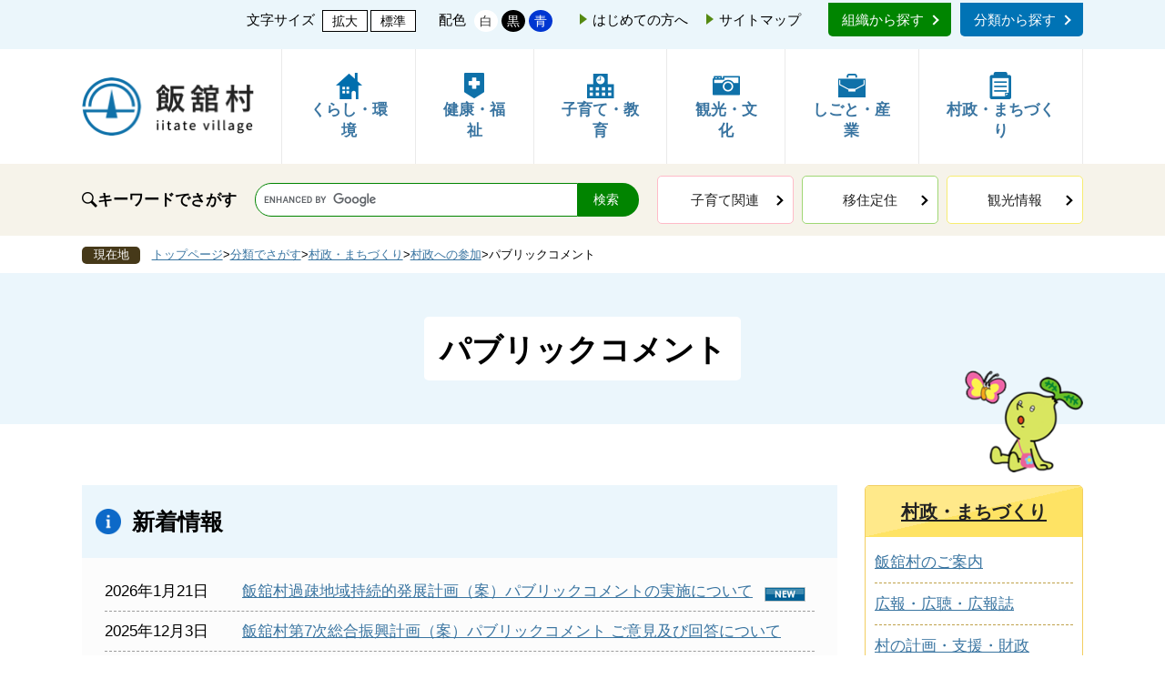

--- FILE ---
content_type: text/html
request_url: https://www.vill.iitate.fukushima.jp/life/5/21/112/
body_size: 17097
content:
<!DOCTYPE html>
<html lang="ja">

<head>
	<meta http-equiv="X-UA-Compatible" content="IE=edge">
	<meta charset="utf-8" />
	<meta name="viewport" content="width=device-width, initial-scale=1.0">
	<title>パブリックコメント - 飯舘村ホームページ</title>

	<link rel="shortcut icon" href="/favicon.ico" />
<link rel="icon" href="/favicon.ico" />
<link rel="apple-touch-icon" href="/apple-touch-icon.png" />
<link rel="stylesheet" href="/ssi/css/default.css?20221226">
<link rel="stylesheet" href="/ssi/css/style.css?20240318pm0345">
<style media="all">
	@import url(/ssi/css/sp-common2022.css?20221226) screen and (max-width: 670px);
</style>
<script src="/ssi/js/escapeurl.js?20221226"></script>
<script src="/ssi/js/jquery.js?20221226"></script>
<script src="/ssi/js/jquery-migrate.js?20221226"></script>
<script src="/ssi/js/common.js?20221226"></script>
<script src="/ssi/js/last-page-parts-load-1.js?20221226"></script>
<script src="/ssi/js/footstep.js?20221226"></script>
<link rel="stylesheet" href="/ssi/css/footstep.css?20221226" />

	<!-- Google tag (gtag.js) -->
<script async src="https://www.googletagmanager.com/gtag/js?id=G-8YELHYHD07"></script>
<script>
  window.dataLayer = window.dataLayer || [];
  function gtag(){dataLayer.push(arguments);}
  gtag('js', new Date());

  gtag('config', 'G-8YELHYHD07');
  gtag('config', 'UA-23886383-5');
</script>
</head>

<body>

	<div class="life_list1 side2">

		<span class="hide" id="pagetop">ページの先頭です。</span>
		<span class="hide"><a href="#skip">メニューを飛ばして本文へ</a></span>

		<!-- ヘッダここから -->
		<header>

	<!-- acc -->
	<div class="acc">
		<div class="logo_sp"><a href="/"><img src="/img/top2022/logo.png"  style="border-style: none;" alt="飯舘村"></a></div>

		<!-- sp-head -->
		<div class="sp-head">

			<div class="nav_sp">
				<div class="navbox_sp">
					<input id="nav-input" type="checkbox" class="nav-unshown">
					<label class="nav-open" for="nav-input"><span></span></label>
					<label class="nav-unshown" id="nav-close" for="nav-input"></label>
					<div id="nav-content">
						<div class="p-nav_head">
							<label class="nav-unshown" id="nav-close-icon" for="nav-input"><span class="close-icon"><span></span></span></label>
						</div>
						<ul class="nav_list_sp">
							<li><a href="/life/1/" class="nav_icon-1">くらし・環境</a></li>
							<li><a href="/life/2/" class="nav_icon-2">健康・福祉</a></li>
							<li><a href="/life/3/" class="nav_icon-3">子育て・教育</a></li>
							<li><a href="/site/kanko/" class="nav_icon-4">観光・文化</a></li>
							<li><a href="/life/4/" class="nav_icon-5">しごと・産業</a></li>
							<li><a href="/life/5/" class="nav_icon-6">村政・まちづくり</a></li>
						</ul>
					</div>
				</div>
			</div>

		</div>
		<!-- /sp-head -->

		<div class="acc_in">

			<div class="acc_item">
				<span>文字サイズ</span>
				<ul class="fontSize_box acc_item">
					<li class="btnA"><a id="moji_large" href="javascript:fsc('larger');" title="文字サイズを拡大する">拡大</a></li>
					<li class="btnA"><a id="moji_default" href="javascript:fsc('default');" title="文字サイズを標準にする">標準</a></li>
				</ul>
			</div>

			<div class="acc_item">
				<span class="caption">配色</span>
				<ul class="bgBox acc_item">
					<li class="btnA bg-1"><a id="haikei_white" href="javascript:SetCss(1);" title="背景色を白色に変更する">白</a></li>
					<li class="btnA bg-2"><a id="haikei_black" href="javascript:SetCss(2);" title="背景色を黒色に変更する">黒</a></li>
					<li class="btnA bg-3"><a id="haikei_blue" href="javascript:SetCss(3);" title="背景色を青色に変更する">青</a></li>
				</ul>
			</div>

			<div class="acc_item">
				<p class="acc_link"><a href="/site/hajimete/">はじめての方へ</a></p>
				<p class="acc_link end"><a href="/sitemap.html">サイトマップ</a></p>
			</div>

			<div class="acc_item-2">
				<p class="soshiki"><a href="/soshiki/1.html">組織から探す</a></p>
				<p class="bunrui"><a href="/life/">分類から探す</a></p>
			</div>

		</div>
	</div>
	<!-- /acc -->

	<!-- nav -->
	<div class="navArea">
		<div class="logo"><a href="/index2.html"><img src="/img/top2022/logo.png"  style="border-style: none;" alt="飯舘村"></a></div>

		<nav>
			<ul>
				<li><a href="/life/1/"><span class="nav_icon"><img src="/img/top2022/nav-1.png"  style="border-style: none;" alt="くらし・環境ピクトグラム"></span>くらし・環境</a></li>
				<li><a href="/life/2/"><span class="nav_icon"><img src="/img/top2022/nav-2.png"  style="border-style: none;" alt="健康・福祉ピクトグラム"></span>健康・福祉</a></li>
				<li><a href="/life/3/"><span class="nav_icon"><img src="/img/top2022/nav-3.png"  style="border-style: none;" alt="子育て・教育ピクトグラム"></span>子育て・教育</a></li>
				<li><a href="/site/kanko/"><span class="nav_icon"><img src="/img/top2022/nav-4.png"  style="border-style: none;" alt="観光・文化ピクトグラム"></span>観光・文化</a></li>
				<li><a href="/life/4/"><span class="nav_icon"><img src="/img/top2022/nav-5.png"  style="border-style: none;" alt="しごと・産業ピクトグラム"></span>しごと・産業</a></li>
				<li><a href="/life/5/"><span class="nav_icon"><img src="/img/top2022/nav-6.png"  style="border-style: none;" alt="村政・まちづくりピクトグラム"></span>村政・まちづくり</a></li>
			</ul>
		</nav>

	</div>

</header>
		<div class="kensakuWrap">
	<div class="kensakuLower w1100">
		<strong>キーワードでさがす</strong>

		<div class="search_box">
			<!-- Googleカスタム検索ここから -->
			<form action="/search.html" method="get" id="cse-search-box" name="cse-search-box">
				<input type="hidden" name="cx" value="001374101527147557989:8zgdxfrkgv8" />
				<!--
		--><input type="hidden" name="cof" value="FORID:11" />
				<!--
		--><input type="hidden" name="ie" value="UTF-8" />
				<!--
		--><label for="tmp_query"><span class="hide">Googleカスタム検索</span></label>
				<!--
		--><input type="text" name="q" value="" id="tmp_query" />
				<!--
		--><input type="submit" value="検索" id="submit" name="sa" />
			</form>
			<script src="https://www.google.com/coop/cse/brand?form=cse-search-box"></script>
			<!-- Googleカスタム検索ここまで -->
		</div>

		<ul class="kensakuBtn">
			<li class="kb1"><a href="/soshiki/6/5904.html">子育て関連</a></li>
			<li class="kb2"><a href="/site/iju/">移住定住</a></li>
			<li class="kb3"><a href="/site/kanko/">観光情報</a></li>

		</ul>
	</div>
</div>
		<!-- ヘッダここまで -->


		<!-- コンテナここから -->
		<div id="container">

			<!-- ぱんくずナビここから -->
			<div id="pankuzu_wrap">
				<div class="pankuzu">
					<span class="icon_current">現在地</span>
					<span class="pankuzu_class pankuzu_class_top"><a href="/">トップページ</a></span>
					<span class="pankuzu_mark"> &gt; </span>
					<span class="pankuzu_class"><a href="/life/">分類でさがす</a></span>
					<span class="pankuzu_mark"> &gt; </span>
					<span class="pankuzu_class"><a href="/life/5/">村政・まちづくり</a></span>
					<span class="pankuzu_mark"> &gt; </span>
					<span class="pankuzu_class"><a href="/life/5/21/">村政への参加</a></span>
					<span class="pankuzu_mark"> &gt; </span>
					<span class="pankuzu_class pankuzu_class_current">パブリックコメント</span>
				</div>
			</div>
			<!-- ぱんくずナビここまで -->

			<div id="mymainback">

				<hr class="hide" />
				<p class="hide" id="skip">本文</p>

				<div id="main_header">
					<div class="w1100 midashi01">
						<h1>パブリックコメント</h1>
					</div>
				</div>

				<div class="w1100 col2frame">
					<!-- メインここから -->
					<div id="main">
						<!-- 新着情報ここから -->
						<!-- [[section_information_all_head]] -->
						<div class="section_information">
							<h2 class="section_information_ttl acc_title"><span>新着情報</span></h2>
							<!-- [[section_information2_head]] -->
							<div class="section_information_list_wrap">
								<div class="section_information_list">
									<ul>
										<!-- [[section_information_head]] -->
										<li><span class="article_date">2026年1月21日</span><span class="article_title"><a href="/soshiki/14/14166.html">飯舘村過疎地域持続的発展計画（案）パブリックコメントの実施について</a>
												<img src="/img/new_icon.gif" alt="最新情報" class="icon_new" /></span></li>
										
										<li><span class="article_date">2025年12月3日</span><span class="article_title"><a href="/soshiki/14/13947.html">飯舘村第7次総合振興計画（案）パブリックコメント ご意見及び回答について</a>
												</span></li>
										
										<li><span class="article_date">2024年3月19日</span><span class="article_title"><a href="/soshiki/11/10895.html">飯舘村第10期高齢者保健福祉計画・第9期介護保険事業計画（案） への御意見及び回答について</a>
												</span></li>
										<!-- [[section_information_tail]] -->
									</ul>
									<div class="p-news_link">
										<!-- [[section_information2_kako_head]] -->
										<p class="p-newsList_btn"><a href="/life/5/21/112/index-2.html">新着情報の一覧</a></p><!-- [[section_information2_kako_tail]] -->
										<p class="p-rss_btn"><a href="/rss/10/life5-21-112.xml">新着情報のRSS</a></p>
									</div>
								</div>
							</div>
							<!-- [[section_information2_tail]] -->
						</div>
						<!-- [[section_information_all_tail]] -->
						<!-- 新着情報ここまで -->
						<!-- main_bodyここから -->
						<div id="main_body">
							<!-- 分類ごとの新着情報ここから -->
							<!-- [[a]] -->
							<div class="life1box">
								<h2>お知らせ</h2>
								
								<div class="info_list info_list_date">
									<ul>
										
										<li><span class="article_date">2026年1月21日</span><span class="article_title"><a href="/soshiki/14/14166.html">飯舘村過疎地域持続的発展計画（案）パブリックコメントの実施について</a></span></li>
										
										<li><span class="article_date">2025年12月3日</span><span class="article_title"><a href="/soshiki/14/13947.html">飯舘村第7次総合振興計画（案）パブリックコメント ご意見及び回答について</a></span></li>
										
										<li><span class="article_date">2024年3月19日</span><span class="article_title"><a href="/soshiki/11/10895.html">飯舘村第10期高齢者保健福祉計画・第9期介護保険事業計画（案） への御意見及び回答について</a></span></li>
										
										<li><span class="article_date">2017年2月2日</span><span class="article_title"><a href="/soshiki/14/1078.html">復興交付金事業の実績に関する評価についてのパブリックコメントの回答について</a></span></li>
										
									</ul>
								</div>
							</div>
							<!-- [[f]] -->
							<!-- 分類ごとの新着情報ここまで -->
						</div>
						<!-- main_bodyここまで -->
					</div>
					<!-- メインここまで -->
					<hr class="hide" />


					<!-- サイドバー2ここから -->
					<div id="sidebar2">
						<!-- 大中小メニューここから ※使用する場合はコメントアウトを外す -->
						<div class="side_box">
							<div class="side_box_ttl">
								<h2><a href="/life/5/">村政・まちづくり</a></h2>
							</div>
							<div class="side_box_list">
								<ul>
									<!-- [[life_name2_pagelink_head]] -->
									<li><a href="/life/5/17/">飯舘村のご案内</a></li>
									
									<li><a href="/life/5/19/">広報・広聴・広報誌</a></li>
									
									<li><a href="/life/5/20/">村の計画・支援・財政</a></li>
									
									<li><a href="/life/5/21/">村政への参加</a><ul><li><a href="/life/5/21/82/">選挙</a>
</li><li><strong>パブリックコメント</strong></li></ul></li>
									
									<li><a href="/life/5/22/">村の交流事業</a></li>
									
									<li><a href="/life/5/23/">人事・採用</a></li>
									
									<li><a href="/life/5/31/">飯舘村例規集</a></li>
									
									<li><a href="/life/5/32/">監査</a></li>
									
									<li><a href="/life/5/33/">地域おこし協力隊</a></li>
									
									<li><a href="/life/5/34/">情報システム・DX（デジタルトランスフォーメーション）</a></li>
									
									<li><a href="/life/5/36/">景観・都市計画</a></li>
									<!-- [[life_name2_pagelink_tail]] -->
								</ul>
							</div>
						</div>
						<!-- 大中小メニューここまで -->

						<!-- 関連情報ここから -->
						<div id="kanren_info">
							<h2>関連情報</h2>
							<!-- [[section_subtitle_head2]] --><!-- [[section_subtitle_tail2]] -->
							<!-- [[section_subtitle_hr_head2]] -->
							<!-- [[section_subtitle_hr_tail2]] -->
						</div>
						<!-- 関連情報ここまで -->

						<!-- 「見つからないとき」「よくある質問」ここから -->
						<div class="oyakudachiWrap">
	<h2>お役立ち情報</h2>
	<ul>
		<li><a href="/life/1/4/">防災情報</a></li>
		<li><a href="http://madeikan.com/" target="_blank">道の駅「までい館」</a><span class="external_link_text">＜外部リンク＞</span></li>
		<li><a href="/life/5/19/74/">広報お知らせ版</a></li>
	</ul>
</div>
<div class="lifeEventWrap">
	<h2 class="acc_title">ライフイベント</h2>
	<ul>
		<li class="le01"><a href="/life/1/1/1/">妊娠・出産</a></li>
		<li class="le02"><a href="/life/1/1/2/">育児</a></li>
		<li class="le03"><a href="/life/1/1/5/">就学</a></li>
		<li class="le04"><a href="/life/1/1/3/">結婚</a></li>
		<li class="le05"><a href="/life/1/1/4/">引っ越し・生活</a></li>
		<li class="le06"><a href="/life/2/9/">病気・健康</a></li>
		<li class="le07"><a href="/life/1/1/7/">高齢者</a></li>
		<li class="le08"><a href="/life/1/1/8/">おくやみ</a></li>
	</ul>
</div>
						<!-- 「見つからないとき」「よくある質問」ここまで -->
					</div>
					<!-- サイドバー2ここまで -->

				</div>

			</div><!-- 3カラム終わり -->


			<!-- フッタここから -->
			<div class="footerWrap">
				<div id="top_scroll">
	<a href="#" id="page-top1"><img src="/img/r2022/pagetop.png" alt="このページの先頭へ"></a>
</div>
				<footer>
	<div class="foot">
		<dl class="foot_iitate">
			<dt class="foot_logo"><img src="/img/top2022/logo-2.png"  style="border-style: none;" alt="飯舘村"></dt>
			<dd class="foot_add"><span>飯舘村役場</span>〒960-1892<br>福島県相馬郡飯舘村伊丹沢字伊丹沢580番地1</dd>
		</dl>
		<div class="foot_in">
			<ul class="foot_contact">
				<li><span class="foot-label">Tel</span>0244-42-1611(代表)</li>
				<li><span class="foot-label">Fax</span>0244-42-1601</li>
				<li><a href="/soshiki/14/10234.html" class="insta"><img src="/img/top2022/icon-line.png"  style="border-style: none;" alt="LINE"></a></li>
				<li><a href="https://instagram.com/e_village_life_iitate?igshid=YmMyMTA2M2Y=" class="insta" target="_blank"><img src="/img/top2022/icon-insta.png"  style="border-style: none;" alt="Instagram"></a><span class="external_link_text">＜外部リンク＞</span></li>
				<li><a href="https://www.facebook.com/profile.php?id=100083371685769" class="fb" target="_blank"><img src="/img/top2022/icon-fb.png"  style="border-style: none;" alt="Facebook"></a><span class="external_link_text">＜外部リンク＞</span></li>
				<li><a href="https://www.youtube.com/channel/UCOwMSvvKNp82o-8mgbPz26Q/videos?view=0&sort=p" class="yt" target="_blank"><img src="/img/top2022/icon-youtube.png"  style="border-style: none;" alt="YouTube"></a><span class="external_link_text">＜外部リンク＞</span></li>
			</ul>
			<ul class="foot_btn">
				<li><a href="/soshiki/1.html">各課の連絡先</a></li>
				<li><a href="/ques/questionnaire.php?openid=2">お問い合わせ</a></li>
				<!--<li><a href="/soshiki/0/2.html">メールマガジン</a></li>-->
			</ul>
		</div>
	</div>
</footer>
<!-- author_infoここまで -->
				<ul class="foot_link">
	<li><a href="/site/hajimete/kojinjoho.html">リンク・個人情報保護・著作権</a></li>
	<li><a href="/site/hajimete/">このサイトの使い方</a></li>
	<li><a href="/site/hajimete/accessibility.html">アクセシビリティ</a></li>
</ul>
<address>Copyright （C）Iitate Village All rights reserved.</address>
			</div>
			<!-- フッタここまで -->

		</div>
		<!-- コンテナここまで -->
	</div>
	<script src="/ssi/js/script.js?20221226"></script>
</body>

</html>

--- FILE ---
content_type: text/css
request_url: https://www.vill.iitate.fukushima.jp/ssi/css/default.css?20221226
body_size: 7318
content:
@charset "utf-8";

/* ==================================================
reset
================================================== */
body {
  margin: 0;
  /* 変更しない */
  padding: 0;
  /* 変更しない */
  font-size: 87.5%;
  /* 14pxのとき */
  /* font-size:75%; 12pxのとき */
  line-height: 1.6;
  /* 変更しない */
}

h1,
h2,
h3,
h4,
h5,
h6,
p,
ul,
ol,
li,
dl,
dt,
dd,
blockquote,
form,
input,
fieldset,
legend {
  margin: 0;
  /* 変更しない */
  padding: 0;
  /* 変更しない */
}

img,
fieldset {
  border: none;
  /* 変更しない */
}

li,
dt,
dd {
  line-height: 1.4;
  /* 変更しない */
}

table {
  font-size: 100%;
  /* 変更しない */
  line-height: 1.6;
  /* 変更しない */
}

form,
input,
select,
textarea {
  font-size: 100%;
  /* 変更しない */
}

a:link,
a.skip {
  color: #3A75A1;
  /* デザインによって変更 */
  background-color: transparent;
  /* 変更しない */
}

a:hover {
  text-decoration: none;
}

body,
input,
select,
textarea {
  font-family: 'メイリオ', Meiryo, sans-serif;
}

body #tmp_contents p em {
  font-family: "ＭＳ ゴシック", "MS Gothic", "Osaka－等幅", Osaka-mono, monospace;
  font-size: 105%;
}

/* ==================================================
skip
================================================== */
.skip {
  width: 1px;
  color: #000000;
  font-size: 0.1%;
  line-height: 0.1;
  background-color: #FFFFFF;
  position: absolute;
  left: -3000px;
  z-index: 9999;
}

a.skip {
  background-color: #FFFFFF;
  /* 変更しない */
  text-align: center;
  /* 変更しない */
  padding: 2px 0;
  /* 変更しない */
  top: auto;
  /* 変更しない */
}

a.skip:active {
  display: block;
  width: 99.99%;
  /* 変更しない */
  font-size: 100%;
  /* 変更しない */
  line-height: 1.6;
  /* 変更しない */
  top: 0;
  /* 変更しない */
  left: 0;
  /* 変更しない */
}

a.skip:focus {
  display: block;
  width: 99.99%;
  /* 変更しない */
  font-size: 100%;
  /* 変更しない */
  line-height: 1.6;
  /* 変更しない */
  top: 0;
  /* 変更しない */
  left: 0;
  /* 変更しない */
}


/*追記　電話番号リンク関連*/
a[href*="tel:"] {
  color: #222;
}

@media (min-width: 751px) {
  a[href*="tel:"] {
    pointer-events: none;
    cursor: default;
    text-decoration: none;
  }
}


/*追記　展開テキスト装飾*/
.tenkai {
  text-decoration: underline;
  cursor: pointer;
}

/*ボックス全体*/
.accbox {
  margin: 2em 0;
  padding: 0;
}

/*ラベル*/
.accbox label {
  display: block;
  margin: 1.5px 0;
  cursor: pointer;
  transition: all 0.5s;
  text-decoration: underline;
}

.accbox label h3 {
  margin: 0 !important;
}

/*チェックは隠す*/
.accbox input {
  display: none;
}

/*中身を非表示にしておく*/
.accbox .accshow {
  height: 0;
  padding: 0;
  overflow: hidden;
  opacity: 0;
  transition: 0.8s;
}

/*クリックで中身表示*/
.cssacc:checked+.accshow {
  height: auto;
  padding: 5px;
  opacity: 1;
}


/*追記　テーブル行交互に色違い*/
.t-corona {
  border-collapse: collapse;
}

.t-corona th {
  background-color: #3F1B34;
  color: #FFF;
}

.t-corona tr:nth-child(even) td {
  background-color: #FAF4F4;
}

.t-corona th,
.t-corona td {
  padding: 0.5rem;
}


/*追記　続きを見る*/
.grad-wrap {
  position: relative;
}

.grad-wrap+.grad-wrap {
  margin-top: 40px;
}

.grad-btn {
  z-index: 2;
  position: absolute;
  right: 0;
  bottom: 0;
  left: 0;
  width: 148px;
  margin: auto;
  padding: .5em 0;
  border-radius: 2px;
  background: #7D3567;
  color: #fff;
  text-align: center;
  cursor: pointer;
  transition: .2s ease;
  box-shadow: 0 0 3px rgba(0, 0, 0, .3);
}

.grad-btn::after {
  content: "続きを読む"
}

.grad-btn:hover {
  background: #fff;
  color: #222222;
}

.grad-btn .fa {
  margin-right: .5em;
}

.grad-item {
  position: relative;
  overflow: hidden;
  height: 120px;
}

.grad-item p+p {
  margin-top: 1em;
}

.grad-item::before {
  display: block;
  position: absolute;
  bottom: 0;
  left: 0;
  content: "";
  width: 100%;
  height: 40px;
  /*グラデーションで隠す範囲*/
  background: -webkit-linear-gradient(top, rgba(255, 255, 255, 0) 0%, rgba(255, 255, 255, 0.9) 50%, rgba(255, 255, 255, 0.9) 50%, #fff 100%);
  background: linear-gradient(top, rgba(255, 255, 255, 0) 0%, rgba(255, 255, 255, 0.9) 50%, rgba(255, 255, 255, 0.9) 50%, #fff 100%);
}

.grad-trigger {
  display: none;
}

.grad-trigger:checked~.grad-btn {
  bottom: -2em;
}

.grad-trigger:checked~.grad-btn::after {
  content: "閉じる"
}

.grad-trigger:checked~.grad-btn .fa {
  transform: rotate(180deg);
}

.grad-trigger:checked~.grad-item {
  height: auto;
}

.grad-trigger:checked~.grad-item::before {
  display: none;
}

table.table2col {
  width: 100% !important;
}

table.table2col td {
  width: 50% !important;
}

/*追記　カードデザイン*/
.itemC-list {
  display: flex;
  flex-wrap: wrap;
  justify-content: space-between;
  align-items: stretch;
}

.itemC {
  display: flex;
  flex-direction: column;
  width: 32%;
  padding: 5px;
  border: 1px solid #ccc;
  box-sizing: border-box;
  margin-bottom: 1em;
}

.itemC-image {
  min-height: 0%;
  margin-bottom: 5px;
}

.itemC-image img {
  width: 100%;
  height: auto;
  vertical-align: bottom;
}

.itemC-btn {
  margin-top: auto;
  padding-top: 5px;
}

.itemC-btn a {
  display: block;
  padding: 8px;
  background: #7D3567;
  border-radius: 4px;
  color: #fff;
  text-decoration: none;
  text-align: left;
}

@media screen and (max-width: 480px) {
  .itemC {
    width: 49%;
  }
}

/*追記　発生患者数*/
#boxCnt .number_box {
  display: table;
}

#boxCnt .people_number {
  border: 2px solid #008787;
  margin: 0 auto 1rem;
}

#boxCnt .number_box_ttl {
  display: table-cell;
  vertical-align: middle;
  padding: 0 7px;
  font-weight: bold;
}

#boxCnt .people_number .number_box_ttl {
  color: #ffffff;
  background-color: #008787;
}

#boxCnt .people_number .number_box_ttl p {
  margin: 0;
  font-size: 140%;
}

#boxCnt .people_number .number_box_cnt {
  display: table-cell;
  vertical-align: middle;
  padding: 0px 12px;
}

#boxCnt .people_number .number_box_cnt span {
  font-size: 340%;
  color: #008787;
  background-color: transparent;
  margin-left: 5px;
}

#boxCnt .number_box_cnt p {
  display: inline-block;
  margin: 0;
}

#boxCnt .number_box_cnt .today {
  border-right: solid 1px #008787;
  padding-right: 9px;
}

.containerJ {
  display: flex;
  justify-content: center;
  align-items: flex-start;
}

.joukyoT,
.joukyoT2 {
  margin: 0 !important;
  text-align: center;
}

.joukyoT {
  font-size: 160%;
  padding-top: 10px;
}

#boxCnt {
  margin-left: 15px;
}

@media screen and (max-width: 480px) {
  #boxCnt .people_number .number_box_ttl p {
    font-size: 100%;
  }

  #boxCnt .people_number .number_box_cnt span {
    font-size: 200%;
  }

  .containerJ {
    display: block;
  }

  #boxCnt {
    margin-left: 0;
  }
}


/* 追記バナー表示切り替え */
.img-bnr {
  display: flex;
  width: 100%;
  justify-content: center;
  margin-bottom: 30px;
}

.img-sp {
  display: none;
}

@media screen and (max-width:560px) {
  .img-pc {
    display: none;
  }

  .img-sp {
    display: block;
  }
}

--- FILE ---
content_type: text/css
request_url: https://www.vill.iitate.fukushima.jp/ssi/css/style.css?20240318pm0345
body_size: 87841
content:
@charset "UTF-8";

body {
	font-family: "Yu Gothic", "游ゴシック", YuGothic, "游ゴシック体", "ヒラギノ角ゴ Pro W3", "メイリオ", sans-serif;
	font-weight: 500;
	min-width: 1200px;
}

/* =====================

    PC

===================== */
html {
	overflow: auto;
}

.external_link_text {
	display: none;
}

img {
	margin: 0;
	padding: 0;
	max-width: 100%;
	height: auto !important;
	vertical-align: bottom;
}

.hide {
	display: none;
}

/* 矢印 */
.c-next {
	position: relative;
}

/* 矢印 */
.c-next a::before {
	content: '';
	display: inline-block;
	width: 6px;
	height: 6px;
	margin: 0 0 2px 10px;
	border-right: 2px solid #fff;
	border-bottom: 2px solid #fff;
	-webkit-transform: rotate(-45deg);
	transform: rotate(-45deg);
}

.c-next a:after {
	content: '';
	display: inline-block;
	width: 6px;
	height: 6px;
	margin: 0 0 2px 10px;
	border-right: 2px solid #fff;
	border-bottom: 2px solid #fff;
	-webkit-transform: rotate(-45deg);
	transform: rotate(-45deg);
}

.c-pagetop {
	position: fixed;
	bottom: 25px;
	right: 20px;
	width: 55px;
	text-align: center;
	cursor: pointer;
	z-index: 9999;
}

.sp-head {
	display: none;
}

/*-----------------

    acc

-----------------*/
.acc {
	padding: 10px 0 20px;
	font-size: 1.1em;
	background: #ebf6fb;
}

.acc ul {
	list-style: none;
}

.acc_in {
	display: -webkit-box;
	display: -ms-flexbox;
	display: flex;
	margin: 0 auto;
	width: 1100px;
	-webkit-box-align: center;
	-ms-flex-align: center;
	align-items: center;
	-webkit-box-pack: end;
	-ms-flex-pack: end;
	justify-content: flex-end;
	-ms-flex-wrap: wrap;
	flex-wrap: wrap;
}

.acc_in a {
	color: #000;
	text-decoration: none;
}

.acc_in a:hover {
	text-decoration: underline;
}

.acc_in .soshiki a,
.acc_in .bunrui a {
	position: relative;
	color: #fff;
	padding: 10px 15px;
	border-radius: 0 0 5px 5px;
}

.acc_in .soshiki a:hover,
.acc_in .bunrui a:hover {
	text-decoration: none;
}

.acc_in .soshiki a::after,
.acc_in .bunrui a::after {
	content: '';
	display: inline-block;
	width: 6px;
	height: 6px;
	margin: 0 0 1px 7px;
	border-right: 2px solid #fff;
	border-bottom: 2px solid #fff;
	-webkit-transform: rotate(-45deg);
	transform: rotate(-45deg);
}

.acc_in .soshiki {
	margin-right: 10px;
}

.acc_in .soshiki a {
	background: #008500;
}

.acc_in .bunrui a {
	background: #0073b5;
}

.acc_item {
	display: -webkit-box;
	display: -ms-flexbox;
	display: flex;
	-webkit-box-align: center;
	-ms-flex-align: center;
	align-items: center;
}

.acc_item-2 {
	display: -webkit-box;
	display: -ms-flexbox;
	display: flex;
	-webkit-box-align: center;
	-ms-flex-align: center;
	align-items: center;
}

.acc_link {
	position: relative;
	margin: 0 20px 0 30px;
}

.acc_link::before {
	content: '';
	display: inline-block;
	margin-right: 6px;
	width: 0;
	height: 0;
	border-style: solid;
	border-width: 6px 0 6px 8px;
	border-color: transparent transparent transparent #548911;
}

.acc .end {
	padding-right: 30px;
	margin: 0;
}

.acc .caption {
	margin: 0 5px 0 25px;
}

.acc .fontSize_box {
	margin-left: 5px;
}

/* 矢印 */
.fontSize_box .btnA a {
	background: #fff;
	border: solid 1px #000;
	padding: 3px 10px;
	-webkit-box-sizing: border-box;
	box-sizing: border-box;
	font-size: 90%;
	margin-left: 3px;
	line-height: 1;
}

.bg-1 a,
.bg-2 a,
.bg-3 a,
.bg-4 a {
	background: #fff;
	padding: 4px 6px;
	-webkit-box-sizing: border-box;
	box-sizing: border-box;
	font-size: 90%;
	margin-left: 4px;
	line-height: 1;
	border-radius: 100%;
}

.bg-1 a {
	color: #333;
}

.bg-2 a {
	color: #fff;
	background: #000;
}

.bg-3 a {
	color: #fff;
	background: #0036d1;
}

.bg-4 a {
	color: #333;
	background: #fdff48;
}

.logo {
	padding: 0;
	margin-right: 30px;
	width: 190px;
}

.logo_sp {
	display: none;
}

.navArea {
	display: -webkit-box;
	display: -ms-flexbox;
	display: flex;
	margin: 0 auto;
	width: 1100px;
	-webkit-box-align: center;
	-ms-flex-align: center;
	align-items: center;
}

.nav_icon {
	display: block;
	margin: 0 auto;
	width: 30px;
}

nav ul {
	display: -webkit-box;
	display: -ms-flexbox;
	display: flex;
	list-style: none;
}

nav a {
	display: block;
	padding: 25px 22px;
	color: #000;
	text-align: center;
	text-decoration: none;
	font-weight: bold;
	font-size: 1.2em;
	border-left: #eaeaea solid 1px;
	-webkit-transition: 0.3s;
	transition: 0.3s;
}

nav a:hover {
	background: #ebf6fb;
}

nav ul li:last-child a {
	border-right: #eaeaea solid 1px;
}

.main {
	background-image: url(/img/top2022/main.jpg);
	background-size: cover;
	background-position: center;
	padding: 60px 0;
}

.main_box {
	width: 400px;
}

.main_in {
	display: -webkit-box;
	display: -ms-flexbox;
	display: flex;
	margin: 0 auto;
	width: 1100px;
	-webkit-box-orient: horizontal;
	-webkit-box-direction: reverse;
	-ms-flex-direction: row-reverse;
	flex-direction: row-reverse;
}

.urgency {
	background: #fff;
	border-radius: 5px;
}

.urgency_tit {
	padding: 10px 5px;
	background: #1467b4;
	color: #fff;
	text-align: center;
	font-size: 1.4em;
	font-weight: bold;
	border-radius: 5px 5px 0 0;
}

.urgency_in {
	display: -webkit-box;
	display: -ms-flexbox;
	display: flex;
	-ms-flex-wrap: wrap;
	flex-wrap: wrap;
	padding: 5px 10px;
	width: 100%;
	list-style: none;
	font-size: 1.2em;
	-webkit-box-sizing: border-box;
	box-sizing: border-box;
}

.urgency_in li {
	flex: 1 0 auto;
}

.urgency_in li:nth-child(2n+1) {
	flex: 1 0 auto;
}

.urgency_in li:nth-child(2n+1) a {
	border-left: none;
}

.urgency_in li:nth-child(n+3) a {
	border-bottom: none;
}

.urgency_in a {
	display: block;
	padding: 15px 5px 15px 10px;
	color: #000;
	text-decoration: none;
	-webkit-box-sizing: border-box;
	box-sizing: border-box;
	border-bottom: solid 1px #e4e4e4;
	border-left: solid 1px #e4e4e4;
}

.urgency_in a::before {
	content: '';
	display: inline-block;
	margin-right: 8px;
	width: 0;
	height: 0;
	border-style: solid;
	border-width: 6px 0 6px 8px;
	border-color: transparent transparent transparent #1467b4;
}

.urgency_in a:hover {
	text-decoration: underline;
}

/* 検索 */
.search {
	position: relative;
	margin-top: 60px;
	width: 100%;
	background: #fff;
	border-radius: 5px;
	-webkit-box-sizing: border-box;
	box-sizing: border-box;
}

.search_box {
	padding: 20px 20px 25px 120px;
	-webkit-box-sizing: border-box;
	box-sizing: border-box;
}

.search_tit {
	font-size: 1.3em;
	font-weight: 500;
}

.search .iitane {
	position: absolute;
	width: 100px;
	height: 118px;
	left: 10px;
	bottom: 0;
}


.search_box #cse-search-box {
	display: -webkit-box;
	display: -ms-flexbox;
	display: flex;
}

.search_box #cse-search-box #tmp_query {
	border: solid 1px #018400 !important;
	padding: 0 0.5em !important;
	/* width: 150px; */
	width: 100%;
	border-radius: 100px 0 0 100px;
}

.search_box #cse-search-box #submit {
	background-color: #018400;
	border: none;
	height: 37px;
	padding: 0 22px 0 17px;
	color: #FFF;
	border-radius: 0 100px 100px 0;
}


#search_trend_word p {
	display: flex;
	flex-wrap: wrap;
	gap: 6px 10px;
	padding-top: 13px;
}

#search_trend_word p a {
	text-decoration: underline;
	color: #222;
	display: flex;
	align-items: center;
	cursor: pointer;
}

#search_trend_word p a::before {
	content: '';
	display: inline-block;
	margin-right: 5px;
	width: 0;
	height: 0;
	border-style: solid;
	border-width: 6px 0 6px 6px;
	border-color: transparent transparent transparent #1467b4;
}


.maincatch {
	margin: 0 auto;
	width: 420px;
	display: flex;
	flex-direction: column;
	align-items: center;
	row-gap: 30px;
}

.special {
	margin: 30px auto;
	width: 1100px;
}

.special ul {
	display: -webkit-box;
	display: -ms-flexbox;
	display: flex;
	-webkit-box-pack: justify;
	-ms-flex-pack: justify;
	justify-content: space-between;
	width: 100%;
	list-style: none;
}

.special ul li {
	width: 32%;
	-webkit-transition: 0.3s;
	transition: 0.3s;
}

.special ul li:hover {
	-webkit-transform: translateY(-5px);
	transform: translateY(-5px);
}

.contents {
	background: url("/img/top2022/bg_contents.png") #fdfdfd no-repeat;
	background-size: contain;
	padding-top: 50px;
}

.contents_in {
	font-size: 1.2em;
}

.important {
	margin: 0 auto 70px auto;
	width: 1100px;
	background: #d42020;
	border: solid 2px #d42020;
	border-radius: 10px;
	display: -webkit-box;
	display: -ms-flexbox;
	display: flex;
	-webkit-box-align: center;
	-ms-flex-align: center;
	align-items: center;
	justify-items: center;
	-webkit-box-sizing: border-box;
	box-sizing: border-box;
}

.important dt {
	position: relative;
	background: #d42020;
	line-height: 2;
	padding: 0 20px;
	width: 220px;
	text-align: center;
}

.important dd {
	background: #fff;
}

.important_tit {
	font-size: 1.1em;
	color: #fff;
	font-weight: bold;
	position: relative;
}

.important_tit::before {
	position: absolute;
	content: '';
	display: block;
	background: url("/img/top2022/icon-2.png") no-repeat;
	background-size: 25px 25px;
	width: 25px;
	height: 25px;
	top: -30px;
	left: 50%;
	margin-left: -12px;
}

.important_more a {
	display: block;
	line-height: 2;
	border-radius: 20px;
	background: #fff;
	border: solid 1px #fff;
	color: #bf2323;
	font-weight: bold;
	text-decoration: none;
	-webkit-transition: 0.3s;
	transition: 0.3s;
}

.important_more a:hover {
	background: #bf2323;
	border: solid 1px #fff;
	color: #fff;
}


.importantBox {
	padding: 20px 35px;
	line-height: 1.5;
	border-radius: 0 7px 7px 0;
	width: 100%;
	-webkit-box-sizing: border-box;
	box-sizing: border-box;
}

.importantBox ul {
	list-style: none;
}

.importantBox li {
	display: flex;
	margin: 10px 0px 12px;
	border-bottom: dotted 1px #c3402c;
	padding-bottom: 12px;
}

.importantBox a {
	text-decoration: none;
	color: #0049a4;
}

.importantBox a:hover {
	text-decoration: underline;
}


.importantBox .important_date {
	display: block;
	width: 20%;
}

.importantBox .article_title {
	display: block;
	width: 80%;
}


/* アコーディオン */
.important .toggle {
	display: none;
}


/*-----------------

    section01

-----------------*/
.section1 {
	display: -webkit-box;
	display: -ms-flexbox;
	display: flex;
	margin: 0 auto;
	width: 1100px;
	-webkit-box-pack: justify;
	-ms-flex-pack: justify;
	justify-content: space-between;
}

.section1 ul {
	list-style: none;
}

.section1-1 {
	width: 670px;
}

.section1-2 {
	width: 400px;
}

.p-info_nav {
	display: -webkit-box;
	display: -ms-flexbox;
	display: flex;
	-webkit-box-pack: justify;
	-ms-flex-pack: justify;
	justify-content: space-between;
	margin: 0 auto;
	width: 100%;
}

.p-info_nav li {
	width: 33%;
	border-bottom: solid 1px #e7f1f6;
}

.p-calendar_btn,
.p-news_btn,
.p-event_btn {
	padding: 15px 0;
	font-size: 1.2em;
	color: #0662c9;
	font-weight: bold;
	text-align: center;
	background: #fff;
	cursor: pointer;
    width: 100%;
    display: flex;
	align-items: center;
	justify-content: center;
}

.p-news_btn {
	border-radius: 10px 0 0 0;
}
.p-event_btn {
	border-radius: 0;
}
.p-calendar_btn {
	border-radius: 0 10px 0 0;
}

.p-calendar_btn:hover,
.p-news_btn:hover,
.p-event_btn:hover {
	position: relative;
	background: #0662c9;
	color: #fff;
}

.p-calendar_btn:hover::after,
.p-news_btn:hover::after,
.p-event_btn:hover::after {
	content: '';
	position: absolute;
	margin-left: -15px;
	bottom: -30px;
	left: 50%;
	width: 0;
	height: 0;
	border: 15px solid transparent;
	border-top: 15px solid #0662c9;
}

.is-active .p-calendar_btn,
.is-active .p-news_btn,
.is-active .p-event_btn {
    position: relative;
    background: #0662c9;
    color: #fff;
}

.is-active .p-calendar_btn::after,
.is-active .p-news_btn::after,
.is-active .p-event_btn::after {
	content: '';
	position: absolute;
	margin-left: -15px;
	bottom: -30px;
	left: 50%;
	width: 0;
	height: 0;
	border: 15px solid transparent;
	border-top: 15px solid #0662c9;
}

.s-tabBtn.is-active,
.s-tabItem.list-item {
	opacity: 1;
}

.p-tabWrap {
	margin: 0 auto;
	width: 100%;
	border-radius: 10px;
	-webkit-box-sizing: border-box;
	box-sizing: border-box;
}

.p-tabItem_wrap {
	padding: 20px 30px;
	width: 100%;
	background: #fff;
	border-radius: 0 0 10px 10px;
	-webkit-box-sizing: border-box;
	box-sizing: border-box;
}

.p-news {
	font-size: 1.1em;
}

.p-news li {
	display: -webkit-box;
	display: -ms-flexbox;
	display: flex;
	padding: 10px 0;
	border-bottom: solid 1px #e7ebee;
}

.p-news li a {
	color: #0049a4;
	text-decoration: none;
}

.p-news li a:hover {
	text-decoration: underline;
}

.p-news_link {
	display: -webkit-box;
	display: -ms-flexbox;
	display: flex;
	padding-top: 20px;
	-webkit-box-pack: justify;
	-ms-flex-pack: justify;
	justify-content: space-between;
	-webkit-box-align: center;
	-ms-flex-align: center;
	align-items: center;
	margin: 0 auto;
	-webkit-box-pack: end;
	-ms-flex-pack: end;
	justify-content: flex-end;
}

.newsDate {
	display: block;
	/* padding-right: 30px; */
	width: 10rem;
	-webkit-box-sizing: border-box;
	box-sizing: border-box;
}

.newsTit {
	-webkit-box-flex: 1;
	-ms-flex: 1;
	flex: 1;
}

.c-newicon {
	color: #d10000;
	padding-right: 10px;
}

.p-rss_btn {
	padding-left: 15px;
	position: relative;
	-webkit-box-sizing: border-box;
	box-sizing: border-box;
}

.p-rss_btn::before {
	position: absolute;
	content: '';
	display: block;
	background: url("/img/top2022/rss.png") no-repeat;
	background-size: 24px 24px;
	width: 24px;
	height: 24px;
	top: 50%;
	left: -16px;
	margin-top: -13px;
}

.p-rss_btn a {
	color: #000;
	text-decoration: none;
}

.p-newsList_btn a {
	position: relative;
	margin-left: 25px;
	color: #003e8c;
	text-decoration: none;
}

.p-newsList_btn a::before {
	content: '';
	display: inline-block;
	margin-right: 6px;
	width: 0;
	height: 0;
	border-style: solid;
	border-width: 6px 0 6px 8px;
	border-color: transparent transparent transparent #1467b4;
}

.p-newsList_btn a:hover {
	text-decoration: underline;
}

.about .photo .p-news_link {
	flex-wrap: wrap;
	row-gap: 15px;
	justify-content: center;
	flex-direction: column-reverse;
}


.about .photo .p-news_link .p-newsList_btn a {
	margin-left: -15px;
}

/*-----------------

    notice

-----------------*/

.main_btn img,
.notice_btn img,
.slick-arrow img {
	-webkit-transition: 0.3s;
	transition: 0.3s;
}

.main_btn img:hover,
.notice_btn img:hover,
.slick-arrow img:hover {
	opacity: 0.5;
}

.yoitoko {
	padding: 16px;
	background: #fff;
	border-radius: 5px;
	box-sizing: border-box;
}

.koho {
	display: -webkit-box;
	display: -ms-flexbox;
	display: flex;
	-webkit-box-pack: justify;
	-ms-flex-pack: justify;
	justify-content: space-between;
	margin-top: 16px;
	padding: 16px;
	background: #fff;
	border-radius: 5px;
	-webkit-box-sizing: border-box;
	box-sizing: border-box;
}

.koho_img {
	width: 120px;
	line-height: 0;
	-webkit-transition: 0.3s;
	transition: 0.3s;
}

.koho_img:hover {
	opacity: 0.7;
}

.koho_box {
	width: 225px;
}

.koho_tit {
	background: #1467b4;
	color: #fff;
	font-weight: bold;
	font-size: 1.1em;
	text-align: center;
	line-height: 1.8;
}

.koho_txt {
	padding: 15px 0;
}

.koho_link a {
	position: relative;
	color: #003e8c;
	text-decoration: none;
	line-height: 2;
}

.koho_link a::before {
	content: '';
	display: inline-block;
	margin-right: 6px;
	width: 0;
	height: 0;
	border-style: solid;
	border-width: 6px 0 6px 8px;
	border-color: transparent transparent transparent #1467b4;
}

.koho_link a:hover {
	text-decoration: underline;
}

.life {
	position: relative;
	margin: 50px auto 60px auto;
	width: 1100px;
	padding: 40px 40px 50px 40px;
	background-color: rgba(200, 221, 233, 0.7);
	border-radius: 10px;
	-webkit-box-sizing: border-box;
	box-sizing: border-box;
	z-index: 2;
}

.life_tit {
	text-align: center;
	font-size: 1.6em;
}

.life_box {
	display: -webkit-box;
	display: -ms-flexbox;
	display: flex;
	margin-top: 40px;
	-webkit-box-pack: justify;
	-ms-flex-pack: justify;
	justify-content: space-between;
	justify-items: center;
	list-style: none;
}

.life_list {
	text-align: center;
}

.life_list a {
	text-decoration: none;
	color: #000;
}

.life_img {
	display: block;
	margin: 0 auto;
	width: 102px;
	-webkit-transition: .3s;
	transition: .3s;
}

.life_img:hover {
	-webkit-transform: translateY(-8px);
	transform: translateY(-8px);
}

.section2 {
	position: relative;
	background: url("/img/top2022/about_bg.png");
}

.section2::before {
	position: absolute;
	content: '';
	display: block;
	padding-top: 30%;
	width: 100%;
	background: url("/img/top2022/about_bg2.png") no-repeat;
	background-size: 100%;
	-webkit-box-sizing: border-box;
	box-sizing: border-box;
	top: -10%;
	background-position: bottom;
	z-index: 0;
}

.section2_in {
	position: relative;
	margin: 0 auto;
	padding-top: 200px;
	width: 1100px;
	padding-bottom: 100px;
	z-index: 2;
}

.about {
	display: -webkit-box;
	display: -ms-flexbox;
	display: flex;
	padding-top: 80px;
	-webkit-box-pack: justify;
	-ms-flex-pack: justify;
	justify-content: space-between;
	-webkit-box-align: center;
	-ms-flex-align: center;
	align-items: center;
}

.about_tit {
	font-size: 2em;
	text-align: center;
}

.about_tit span {
	position: relative;
}

.about_tit span::before {
	position: absolute;
	content: '';
	display: block;
	background: url("/img/top2022/about_tit1.png") no-repeat;
	background-size: 36px 63px;
	width: 36px;
	height: 63px;
	top: 50%;
	left: -70px;
	margin-top: -40px;
}

.about_tit span::after {
	position: absolute;
	content: '';
	display: block;
	background: url("/img/top2022/about_tit2.png") no-repeat;
	background-size: 62px 62px;
	width: 62px;
	height: 62px;
	top: 50%;
	right: -80px;
	margin-top: -35px;
}

.about_box {
	width: 600px;
}

.about_box ul {
	display: -webkit-box;
	display: -ms-flexbox;
	display: flex;
	list-style: none;
	-ms-flex-wrap: wrap;
	flex-wrap: wrap;
	-webkit-box-pack: justify;
	-ms-flex-pack: justify;
	justify-content: space-between;
}

.about_box ul li a {
	display: block;
	margin-bottom: 25px;
	padding-top: 115px;
	width: 290px;
	height: 153px;
	-webkit-box-sizing: border-box;
	box-sizing: border-box;
	color: #000;
	text-align: center;
	text-decoration: none;
	-webkit-transition: .3s;
	transition: .3s;
	filter: drop-shadow(0px 3px 2px rgba(178, 185, 115, 0.8));
	background-color: #FFF;
	border-radius: 18px;
}

.about_box ul li a:hover {
	-webkit-transform: translateY(-5px);
	transform: translateY(-5px);
}

.about-1 {
	background-image: url(/img/top2022/about-2.png);
}

.about-2 {
	background-image: url(/img/top2022/about-5.png);
}

.about-3 {
	background-image: url(/img/top2022/about-3.png);
}

.about-4 {
	background-image: url(/img/top2022/about-4.png);
}

.photo {
	padding: 30px;
	width: 465px;
	background: #fff;
	border-radius: 10px;
	-webkit-box-sizing: border-box;
	box-sizing: border-box;
}

.photo_tit {
	position: relative;
	padding-bottom: 15px;
	font-size: 1.3em;
	font-weight: bold;
	line-height: 1;
}

.photo_tit::before {
	content: '';
	display: inline-block;
	margin-right: 12px;
	width: 5px;
	height: 25px;
	background: #2c831d;
	vertical-align: sub;
}

.photo_img {
	line-height: 0;
	width: 100%;
}

.photo_txt {
	padding-top: 10px;
}

.photo_txt span {
	display: block;
}

.people {
	position: relative;
	display: -webkit-box;
	display: -ms-flexbox;
	display: flex;
	background: #fff;
	justify-content: center;
}

.people_tit {
	background-color: #fcf999;
	font-size: 1.3em;
	padding: 20px;
	display: flex;
	flex-direction: column;
	align-items: center;
}

.people_sub {
	font-size: 0.6em;
	display: flex;
	flex-direction: column;
	align-items: center;
}

.people_sub span {
	display: block;
}

.people_box {
	display: -webkit-box;
	display: -ms-flexbox;
	display: flex;
	padding-left: 50px;
	/* width: 77%; */
	list-style: none;
	text-align: center;
	/* z-index: 2; */
	-webkit-box-align: center;
	-ms-flex-align: center;
	align-items: center;
	-webkit-box-sizing: border-box;
	box-sizing: border-box;
}

.people_box li {
	position: relative;
	margin-right: 40px;
}

.people_box li:first-child {
	padding-left: 45px;
}

.people_box li:first-child::before {
	content: '';
	position: absolute;
	display: block;
	top: -7px;
	left: 0;
	background: url("/img/top2022/people-1.png");
	background-size: 36px 32px;
	width: 36px;
	height: 32px;
}

.people_box li:nth-child(2) {
	padding-left: 30px;
}

.people_box li:nth-child(2)::before {
	content: '';
	position: absolute;
	display: block;
	top: -13px;
	left: 0;
	background: url("/img/top2022/people-2.png");
	background-size: 17px 44px;
	width: 17px;
	height: 44px;
}

.people_box li:nth-child(3) {
	padding-left: 30px;
}

.people_box li:nth-child(3)::before {
	content: '';
	position: absolute;
	display: block;
	top: -13px;
	left: 0;
	background: url("/img/top2022/people-3.png");
	background-size: 17px 44px;
	width: 17px;
	height: 44px;
}

.people_box li:nth-child(4) {
	padding-left: 30px;
}

.people_box li:nth-child(4)::before {
	content: '';
	position: absolute;
	display: block;
	top: -13px;
	left: 0;
	background: url("/img/top2022/people-4.png");
	background-size: 17px 44px;
	width: 17px;
	height: 44px;
}

.people_img {
	display: inline-block;
	width: 36px;
	vertical-align: sub;
}

.section3 {
	padding: 95px 0;
	width: 100%;
	background: url("/img/top2022/shisetu.jpg");
	background-size: cover;
	background-position: bottom;
	-webkit-box-sizing: border-box;
	box-sizing: border-box;
	overflow: hidden;
}

.shisetu {
	margin: 0 auto;
	padding: 50px 0 70px;
	width: 1100px;
	background: #fff;
	border-radius: 10px;
	-webkit-box-sizing: border-box;
	box-sizing: border-box;
}

.shisetu_tit {
	font-size: 1.6em;
	font-weight: bold;
	text-align: center;
}

.shisetu_tit span {
	position: relative;
}

.shisetu_tit span::before {
	position: absolute;
	content: '';
	display: block;
	background: url("/img/top2022/shisetu_tit1.png") no-repeat;
	background-size: 46px 33px;
	width: 46px;
	height: 33px;
	top: 50%;
	left: -75px;
	margin-top: -20px;
}

.shisetu_tit span::after {
	position: absolute;
	content: '';
	display: block;
	background: url("/img/top2022/shisetu_tit2.png") no-repeat;
	background-size: 101px 30px;
	width: 101px;
	height: 30px;
	top: 50%;
	right: -120px;
	margin-top: -15px;
}

.shisetu_in {
	margin: 0 auto;
	padding: 30px 0 10px 0;
	width: 980px;
}

.shisetu_box {
	padding: 20px 0;
	overflow: hidden;
}

.shisetu_box .slick-arrow {
	/* display: block;
	width: 17px;
	cursor: pointer; */
}

.shisetu_item {
	display: -webkit-box;
	display: -ms-flexbox;
	display: flex;
	-webkit-box-pack: justify;
	-ms-flex-pack: justify;
	justify-content: space-between;
	justify-items: center;
	-webkit-box-align: center;
	-ms-flex-align: center;
	align-items: center;
	-ms-flex-wrap: wrap;
	flex-wrap: wrap;
	margin: 0 auto;
	width: 90%;
	list-style: none;
}

.shisetu_item li {
	width: 30%;
	margin-top: 10px;
}

.shisetu_item li img {
	border-radius: 10px;
	-webkit-transition: 0.3s;
	transition: 0.3s;
}

.shisetu_item li:hover img {
	opacity: 0.5;
}

.shisetu a {
	text-decoration: none;
}

.shisetu_txt {
	display: block;
	padding-top: 12px;
	font-size: 1.2em;
	color: #000;
	text-align: center;
}

/*-----------------

    bnr

-----------------*/
.bnr {
	width: 100%;
	background: #f7f3e8;
}

.bnr_in {
	margin: 0 auto;
	padding: 60px 0;
	width: 1100px;
}




.bnArea {
	overflow: hidden;
}

.bnArea ul {
	display: flex;
	flex-wrap: wrap;
	justify-content: space-between;
	list-style: none;
	row-gap: 20px;
}

.bnArea ul::after {
	content: "";
	width: 32%;
}

.bnArea ul li {
	flex: 0 0 32%;
}

.bnArea ul li:hover {
	opacity: .6;
}



.p-carouselArea {
	position: relative;
	margin: 0 auto;
	width: 100%;
}

.p-carousel_prev {
	position: absolute;
	left: 0;
	top: 50%;
	margin-top: -12px;
}

.p-carousel_next {
	position: absolute;
	right: 0;
	top: 50%;
	margin-top: -12px;
}

footer {
	padding: 40px 0 30px;
	width: 100%;
	border-bottom: solid 1px #dcd6d4;
}

.foot {
	margin: 0 auto;
	width: 1040px;
	display: -webkit-box;
	display: -ms-flexbox;
	display: flex;
	justify-items: center;
	-webkit-box-align: center;
	-ms-flex-align: center;
	align-items: center;
}

.foot_iitate {
	display: -webkit-box;
	display: -ms-flexbox;
	display: flex;
	padding-right: 1em;
	justify-items: center;
	-webkit-box-align: center;
	-ms-flex-align: center;
	align-items: center;
	width: 37%;
	-webkit-box-sizing: border-box;
	box-sizing: border-box;
}

.foot_logo {
	width: 75px;
}

.foot_add {
	-webkit-box-flex: 1;
	-ms-flex: 1;
	flex: 1;
	padding-left: 15px;
	line-height: 1.4;
}

.foot_add span {
	display: block;
	font-size: 1.7em;
	font-weight: bold;
}

.foot_tit {
	display: block;
	padding-bottom: 5px;
	font-size: 190%;
	color: #0b499d;
}

.foot_in {
	width: 63%;
	-webkit-box-sizing: border-box;
	box-sizing: border-box;
	display: flex;
	flex-direction: column;
	row-gap: 10px;
}

.foot ul {
	list-style: none;
	display: flex;
	justify-content: space-between;
}

.foot_contact {
	display: -webkit-box;
	display: -ms-flexbox;
	display: flex;
	justify-items: center;
	-webkit-box-align: center;
	-ms-flex-align: center;
	align-items: center;
}

.foot_contact.catchLower {
	column-gap: 15px;
	background-color: #ffffffd6;
	padding: 10px 15px;
	border-radius: 50px;
}

.foot_contact li {
	display: -webkit-box;
	display: -ms-flexbox;
	display: flex;
	-webkit-box-align: center;
	-ms-flex-align: center;
	align-items: center;
	font-size: 1.1em;
}

.foot_contact .fb img,
.foot_contact .insta img {
	height: 35px !important;
}

.foot_contact .yt img {
	height: 20px !important;
}

.foot_contact .yt:hover,
.foot_contact .insta:hover,
.foot_contact .fb:hover {
	opacity: 0.5;
}

.foot-label {
	margin-right: 5px;
	padding: 2px 10px;
	background: #fff;
	border: solid 1px #0073b5;
	color: #0073b5;
	font-size: 0.8em;
	border-radius: 3px;
}

.foot_btn {
	display: -webkit-box;
	display: -ms-flexbox;
	display: flex;
	margin-top: 10px;
	justify-items: center;
	-ms-flex-wrap: wrap;
	flex-wrap: wrap;
	-webkit-box-pack: justify;
	-ms-flex-pack: justify;
	justify-content: space-between;
	width: 100%;
}

.foot_btn li {
	width: 32.5%;
	text-align: center;
}

.foot_btn li a {
	display: block;
	position: relative;
	padding: 10px 5px 8px 18px;
	background: #0073b5;
	border-radius: 40px;
	color: #fff;
	text-decoration: none;
	-webkit-transition: .3s;
	transition: .3s;
}

.foot_btn li a::before {
	position: absolute;
	content: '';
	display: block;
	background: url("/img/top2022/arrow.png") no-repeat;
	background-size: 18px 18px;
	width: 18px;
	height: 18px;
	top: 50%;
	left: 12px;
	margin-top: -9px;
}

.foot_btn li a:hover {
	-webkit-transform: translateY(-5px);
	transform: translateY(-5px);
}

.foot_link {
	display: -webkit-box;
	display: -ms-flexbox;
	display: flex;
	margin: 30px auto;
	justify-items: center;
	-ms-flex-wrap: wrap;
	flex-wrap: wrap;
	-webkit-box-pack: justify;
	-ms-flex-pack: justify;
	justify-content: space-between;
	width: 700px;
	list-style: none;
}

.foot_link a {
	position: relative;
	text-decoration: none;
	color: #000;
}

.foot_link a::before {
	position: absolute;
	content: '';
	display: block;
	margin-top: -5px;
	top: 50%;
	left: -15px;
	width: 0;
	height: 0;
	border-style: solid;
	border-width: 5px 0 5px 8px;
	border-color: transparent transparent transparent #0073b5;
}

.foot_link a:hover {
	text-decoration: underline;
}

address {
	padding: 8px 0;
	background: #453918;
	color: #fff;
	text-align: center;
	font-style: normal;
}

/*-* 全サイズここまで *-*/


/* イベントカレンダー */
#top_calendar_detail {
	max-width: 300px;
	margin: 0 auto 23px;
}

ul.calendar_index {
    /* font-size: 150%; */
}

ul.calendar_index li.calendar_index_now {
    /* font-size: 130%; */
}

table#top_calendar_table {
    /* font-size: 175%; */
}

.top_calendar_box {
    width: 100%;
    display: table;
}

.top_calendar_box>div {
    display: table-cell;
    vertical-align: top;
}

.top_calendar_box>div.cal_box_left {
    padding-right: 30px;
    width: 240px;
}

.top_calendar_box .event_title {
    font-family: 'UD Shin Go Bold';
    margin-bottom: 10px;
}

.top_calendar_box .cal_box_right ul {
    margin: 0px;
    padding: 0px;
    list-style: none;
}

.top_calendar_box .cal_box_right ul li {
    margin: 0px;
    padding: 5px 0px;
}

ul.calendar_index {
    margin: 0px 0px 15px;
    padding: 0px;
    list-style: none;
    width: 100%;
    display: table;
    text-align: center;
}

ul.calendar_index li {
    display: table-cell;
    vertical-align: middle;
}

ul.calendar_index li.calendar_index_last,
ul.calendar_index li.calendar_index_next {
    width: 3em;
}

ul.calendar_index li.calendar_index_now {
    padding-left: 10px;
    padding-right: 10px;
    font-family: 'UD Shin Go Bold';
}

table#top_calendar_table {
    width: 100%;
    border: none;
    border-collapse: collapse;
    table-layout: fixed;
}

table#top_calendar_table th {
    border: none;
    border-collapse: collapse;
    text-align: center;
    /* font-weight: normal; */
    padding: 2px;
}

table#top_calendar_table td {
    border: none;
    border-collapse: collapse;
    text-align: center;
    padding: 2px;
}

table#top_calendar_table th span,
table#top_calendar_table td a {
    display: block;
    padding: 5px 0px;
    background: #e5e5e5;
    color: #333333;
    text-decoration: none;
    -webkit-border-radius: 100%;
    -moz-border-radius: 100%;
    border-radius: 100%;
    white-space: nowrap;
}

table#top_calendar_table th.cal_sun span,
table#top_calendar_table td.cal_sun a {
    background: #fcd4dc;
}

table#top_calendar_table th.cal_sat span,
table#top_calendar_table td.cal_sat a {
    background: #b5e7ea;
}

table#top_calendar_table td.cal_today a {
    background: #ffc35a;
}

table#top_calendar_table td a:hover {
    text-decoration: underline;
}

/* 本日のイベント */

.topCalendar {
    display: -webkit-box;
    display: -ms-flexbox;
    display: flex;
}

#top_event_today {
    -ms-flex-preferred-size: 70%;
    flex-basis: 70%;
}

#top_event_today_title {
    color: #004081;
    font-family: 'UD Shin Go Bold';
    /* font-size: 240%; */
}

#top_event_today ul {
    /* font-size: 160%; */
    padding: 30px 0 7px;
}

#top_event_today ul li {
    border-bottom: solid 1px darkgrey;
    padding: 0 6px 15px;
    margin-bottom: 18px;
}

#top_event_today .btnG.shinchakuBtn {
    margin-top: 0;
}

#top_event_today div.btnG.shinchakuBtn #top_event_today_link.newsListBtn a {
    margin-right: 0;
}

#top_event_today p.no_data {
    /* font-size: 150%; */
    padding: 40px 10px;
    border-bottom: solid 1px darkgray;
    margin-bottom: 20px;
}





/*-* 1100以下ここから *-*/
@media all and (max-width: 1099px) {
	.acc_in {
		width: 100%;
	}

	.acc_in .soshiki a,
	.acc_in .bunrui a {
		padding: 5px 15px;
		border-radius: 5px;
	}

	.acc_item-2 {
		padding: 10px 20px 0 0;
	}

	nav a {
		font-size: 1.1em;
	}

	.navArea,
	.main_in {
		margin: 0 auto;
		width: 96%;
	}

	.special {
		margin-bottom: 50px;
		width: 96%;
	}

	.important {
		width: 96%;
		overflow: hidden;
	}

	.section1 {
		margin: 0 auto;
		width: 96%;
		overflow: hidden;
	}

	.section1-1 {
		width: 100%;
	}

	.section1-2 {
		margin-left: 20px;
		-webkit-box-flex: 1;
		-ms-flex: 1;
		flex: 1;
	}

    .p-news_btn, .p-event_btn, .p-calendar_btn {
        flex-wrap: wrap;
    }
    .s-tabBtn p > span {
        display: block;
    }

       .sub_bnr {
                width: 96%;
        }

	.life {
		width: 96%;
	}

	.life_list {
		width: 10%;
	}

	.life_img {
		width: 100%;
	}

	.section2_in {
		margin: 0 auto;
		width: 96%;
	}

	.photo {
		width: 100%;
		-webkit-box-flex: 1;
		-ms-flex: 1;
		flex: 1;
		padding: 20px 25px;
	}

	.about_box {
		margin-left: 20px;
		width: 530px;
	}

	.about_box ul li {
		width: 50%;
	}

	.about_box ul li a {
		padding-top: 100px;
		width: 250px;
		height: 132px;
	}

	.about-1,
	.about-2,
	.about-3,
	.about-4 {
		background-size: 250px 132px;
	}

	.people_tit {
		width: 18%;
	}

	.people_box li:first-child::before,
	.people_box li:nth-child(2)::before,
	.people_box li:nth-child(3)::before,
	.people_box li:nth-child(4)::before {
		top: 0;
	}

	.section3 {
		padding: 80px 0;
	}

	.shisetu {
		margin: 0 auto;
		width: 96%;
	}

	.shisetu_in {
		width: 96%;
	}

	.shisetu_txt {
		font-size: 1.1em;
	}

	.bnr_in {
		margin: 0 auto;
		padding: 40px 0;
		width: 88%;
	}

	.bnArea ul li {
		flex: 0 0 100%;
	}

	.foot {
		margin: 0 auto;
		width: 96%;
	}

	.foot_contact {
		-webkit-box-pack: center;
		-ms-flex-pack: center;
		justify-content: center;
		row-gap: 20px;
	}

	address {
		font-size: 0.8em;
	}
}

/*-* 980以下ここから *-*/
@media all and (max-width: 979px) {
	.acc {
		padding: 15px;
		background: #fff;
	}

	.acc_in {
		padding-left: 18%;
		-webkit-box-sizing: border-box;
		box-sizing: border-box;
	}

	.logo {
		display: none;
	}

	.logo_sp {
		display: block;
		position: absolute;
		width: 15%;
		line-height: 0;
	}

	nav a {
		padding-top: 15px;
		padding-bottom: 15px;
	}

	.section2_in {
		margin-top: 60px;
		padding-top: 120px;
		width: 96%;
	}

	.about {
		display: block;
	}

	.about_box {
		margin: 0 auto;
		padding-top: 40px;
	}

	.people {
		display: block;
		padding: 0;
	}

	.people::before {
		content: none;
	}

	.people_tit {
		margin: 0 auto;
		width: 96%;
		text-align: center;
	}

	.people_sub {
		display: block;
	}

	footer {
		padding-top: 30px;
	}

	.foot {
		display: block;
	}

	.foot_iitate {
		margin: 0 auto 15px auto;
		width: 90%;
		max-width: 460px;
		padding-right: 0;
	}

	.foot_in {
		margin: 0 auto;
		padding: 10px 0 0 0;
		width: 90%;
		max-width: 600px;
	}

	.foot_btn {
		margin-top: 20px;
	}

	.foot_link {
		display: block;
		width: 90%;
	}

	.foot ul {
		justify-content: center;
		column-gap: 2em;
	}
}

/* =====================

    Smartphone スマホ

===================== */
@media screen and (max-width: 767px) {

	body {
		min-width: 100%;
	}

	.acc_item,
	.acc_item-2,
	.navArea {
		display: none;
	}

	.logo_sp {
		width: 110px;
	}

	.main {
		padding: 0px 0px 20px;
	}

	.main_in {
		display: block;
	}

	.main_box {
		width: 100%;
	}

	.maincatch {
		width: 100%;
		max-width: 420px;
	}

	.urgency {
		margin-top: 30px;
	}

	.urgency_tit {
		padding: 5px;
		font-size: 1.3em;
	}

	.urgency_in a {
		padding: 5px;
	}


	.search {
		margin-top: 14px;
	}

	.search .iitane {
		width: 80px;
		height: 94px;
		top: 0;
		border-bottom: solid 5px #045cb6;
	}

	.top_index .search .search_box {
		padding: 8px 8px 15px 110px;
		border-bottom: solid 1px gainsboro;
	}

	.special {
		margin-bottom: 30px;
	}

	.special ul {
		display: block;
	}

	.special ul li {
		margin: 10px auto;
		width: 90%;
		max-width: 350px;
	}

	.contents {
		background-size: cover;
		padding-top: 30px;
	}

	.important {
		display: block;
		margin-bottom: 30px;
	}

	.important_tit {
		display: flex;
		align-items: center;
	}

	.important_tit::before {
		top: 0;
		left: 0;
		position: relative;
		margin: 0 10px 0 0;
	}

	.importantBox {
		/* padding: 20px 25px; */
		border-radius: 0;
	}

	.important .importantBox ul li {
		flex-wrap: wrap;
	}

	.important .importantBox ul li .article_title {
		width: 100%;
	}

	.important dt {
		margin: 0 60px 0 14px;
		padding: 11px 0 15px;
		width: auto;
		box-sizing: border-box;
		display: flex;
		flex-direction: column;
		align-items: center;
		row-gap: 3px;
	}

	.important_more {
		width: 100%;
	}

	.importantBox .important_date {
		display: block;
		width: 100%;
		padding: 0;
		font-size: 0.9em;
		margin-bottom: 0.5em;
	}

	/* アコーディオン */
	.Label {
		display: block;
	}

	.Label::before {
		content: "";
		width: 36px;
		height: 36px;
		top: 31px;
		right: 10px;
		background: url(/img/sp/acc_open_siro.png) no-repeat;
		display: block;
		position: absolute;
	}

	.Label,
	.content {
		-webkit-backface-visibility: hidden;
		backface-visibility: hidden;
		transform: translateZ(0);
		transition: all 0.3s;
	}

	.content {
		/*本文*/
		height: 0;
		margin-bottom: 0;
		padding: 0 20px;
		overflow: hidden;
	}

	.toggle:checked+.Label+.content {
		/*開閉時*/
		height: auto;
		transition: all .3s;
	}

	.toggle:checked+.Label::before {
		transform: rotate(-45deg) !important;
	}

	/* アコーディオンここまで */

	.section1 {
		display: block;
	}

    .p-info_nav li {
        font-size: 0.9rem;
        display: flex;
    }

	.section1-2 {
		margin-top: 40px;
		margin-left: 0;
		width: 100%;
	}

	#top_photo {
		width: 100%;
	}

	.p-news li {
		display: block;
	}


	.koho {
		width: 100%;
		-webkit-box-sizing: border-box;
		box-sizing: border-box;
	}

	.koho_img {
		width: 40%;
	}

	.koho_box {
		padding-left: 4%;
		width: 60%;
		-webkit-box-sizing: border-box;
		box-sizing: border-box;
	}

        .sub_bnr {
		width: 96%;
		box-sizing: border-box;
        flex-direction: column;
        }

	.life {
		margin-top: 40px;
	}

	.life_img {
		max-width: 102px;
	}

	.life_box {
		-ms-flex-wrap: wrap;
		flex-wrap: wrap;
	}

	.life_list {
		margin-bottom: 8%;
		width: 40%;
	}

	.section2_in {
		padding-top: 60px;
		padding-bottom: 30px;
	}

	.about {
		padding-top: 40px;
	}

	.about_tit {
		font-size: 1.6em;
	}

	.about_tit span::before {
		content: none;
	}

	.about_tit span::after {
		content: none;
	}

	.about_box {
		margin-left: 0;
		width: 100%;
	}

	.about_box ul li {
		width: 48%;
	}

	.about_box ul li a {
		padding: 39% 0 3% 0;
		width: 100%;
		height: auto;
		background-size: cover;
		overflow: hidden;
		border-radius: 10px;
	}

	.people_box {
		margin: 0 auto;
		padding: 20px 10px;
		width: 100%;
		flex-wrap: wrap;
		row-gap: 22px;
	}

	.people_box li {
		margin-right: 0;
		font-size: 0.9em;
		flex: 0 0 50%;
	}

	.people_box li:first-child {
		padding-left: 0;
	}

	.people_box li:first-child::before {
		position: static;
		margin: 0 auto 5px auto;
		width: 36px;
		height: 32px;
	}

	.people_box li:nth-child(2) {
		padding-left: 0;
	}

	.people_box li:nth-child(2)::before {
		position: static;
		margin: 0 auto 5px auto;
		width: 17px;
		height: 44px;
	}

	.people_box li:nth-child(3) {
		padding-left: 0;
	}

	.people_box li:nth-child(3)::before {
		position: static;
		margin: 0 auto 5px auto;
		width: 17px;
		height: 44px;
	}

	.people_box li:nth-child(4) {
		padding-left: 0;
	}

	.people_box li:nth-child(4)::before {
		position: static;
		margin: 0 auto 5px auto;
		background-size: 17px 44px;
		width: 17px;
		height: 44px;
	}

	.people_tit {
		padding: 10px;
		background: #fcf999;
		box-sizing: border-box;
	}

	.shisetu {
		padding: 30px 0;
	}

	.shisetu_in {
		padding: 30px 0 0px 0;
	}

	.shisetu_box {
		padding: 0;
	}

	.shisetu_tit {
		font-size: 1.4em;
	}

	.shisetu_tit span::before {
		content: none;
	}

	.shisetu_tit span::after {
		content: none;
	}

	.shisetu_txt {
		font-size: 1em;
	}

	.foot_contact {
		-ms-flex-wrap: wrap;
		flex-wrap: wrap;
	}

	.foot_contact>li:nth-child(1),
	.foot_contact>li:nth-child(2) {
		width: 100%;
		justify-content: center;
	}

	.foot_contact.catchLower>li:nth-child(1),
	.foot_contact.catchLower>li:nth-child(2) {
		width: auto;
	}

	.foot_btn {
		display: block;
	}

	.foot_btn li {
		margin: 10px auto;
		width: 90%;
		max-width: 280px;
	}

	.foot_link {
		margin: 20px 30px;
		box-sizing: border-box;
		width: auto;
	}

	.foot_link li {
		margin: 15px 0;
	}

	/*-----------------

    sp-nav

-----------------*/
	.sp-head {
		display: block;
		width: 100%;
		color: #045cb6;
		text-align: right;
		-webkit-box-sizing: border-box;
		box-sizing: border-box;
	}

	.sp-head_txt {
		font-size: 150%;
		line-height: 1.2;
	}

	.nav_sp {
		z-index: 100;
	}

	/*チェックボックス非表示*/
	.nav-unshown {
		display: none;
	}

	/*アイコンのスペース*/
	.nav-open {
		display: inline-block;
		padding: 8px 3px 7px 7px;
		width: 35px;
		height: 35px;
		vertical-align: middle;
		-webkit-box-sizing: border-box;
		box-sizing: border-box;
		cursor: pointer;
	}

	/*icon*/
	.nav-open span,
	.nav-open span:before,
	.nav-open span:after {
		position: absolute;
		height: 3px;
		width: 25px;
		border-radius: 3px;
		background: #045cb6;
		display: block;
		content: '';
		cursor: pointer;
	}

	.nav-open span:before {
		bottom: -8px;
	}

	.nav-open span:after {
		bottom: -16px;
	}

	/*閉じカバー*/
	#nav-close {
		display: none;
		position: fixed;
		z-index: 99;
		top: 0;
		/*全体に*/
		right: 0;
		width: 100%;
		height: 100%;
		background: black;
		opacity: 0;
		-webkit-transition: .3s ease-in-out;
		transition: .3s ease-in-out;
	}

	/*中身*/
	#nav-content {
		overflow: auto;
		position: fixed;
		top: 0;
		right: 0;
		z-index: 9999;
		/*最前面に*/
		width: 90%;
		/*閉じエリア*/
		max-width: 330px;
		/*最大幅（調整してください）*/
		height: 100%;
		background: #fff;
		/*背景色*/
		-webkit-transition: .3s ease-in-out;
		transition: .3s ease-in-out;
		/*滑らかに表示*/
		-webkit-transform: translateX(105%);
		transform: translateX(105%);
		/*左に隠しておく*/
	}

	.nav_list_sp li {
		padding-left: 10px;
		text-align: left;
	}

	.nav_list_sp li a {
		display: block;
		position: relative;
		padding: 10px 20px 10px 45px;
		color: #004a95;
		text-decoration: none;
		font-weight: bold;
		font-size: 1.1em;
		line-height: 2;
		width: 100%;
		border-bottom: solid 1px #d1dfea;
		-webkit-box-sizing: border-box;
		box-sizing: border-box;
	}

	.nav_icon-1::before,
	.nav_icon-2::before,
	.nav_icon-3::before,
	.nav_icon-4::before,
	.nav_icon-5::before,
	.nav_icon-6::before {
		position: absolute;
		content: '';
		background: url("/img/top2022/nav-1.png") no-repeat;
		background-size: 30px 30px;
		width: 30px;
		height: 30px;
		top: 50%;
		left: 0;
		margin-top: -17px;
		-webkit-box-sizing: border-box;
		box-sizing: border-box;
	}

	.nav_icon-2::before {
		background: url("/img/top2022/nav-2.png") no-repeat;
		background-size: 30px 30px;
	}

	.nav_icon-3::before {
		background: url("/img/top2022/nav-3.png") no-repeat;
		background-size: 30px 30px;
	}

	.nav_icon-4::before {
		background: url("/img/top2022/nav-4.png") no-repeat;
		background-size: 30px 30px;
	}

	.nav_icon-5::before {
		background: url("/img/top2022/nav-5.png") no-repeat;
		background-size: 30px 30px;
	}

	.nav_icon-6::before {
		background: url("/img/top2022/nav-6.png") no-repeat;
		background-size: 30px 30px;
	}

	.p-nav_head {
		position: relative;
		height: 37px;
		width: 100%;
		background: #045cb6;
	}

	#nav-close-icon {
		display: block;
		position: absolute;
		top: 0;
		right: 0;
		width: 37px;
		height: 37px;
		z-index: 10000;
	}

	.close-icon {
		display: inline-block;
		padding-top: 4px;
		width: 33px;
		height: 33px;
		position: relative;
		cursor: pointer;
	}

	.close-icon span::before,
	.close-icon span::after {
		display: block;
		content: "";
		position: absolute;
		top: 50%;
		left: 50%;
		width: 84%;
		height: 8%;
		margin: -8% 0 0 -42%;
		background: #fff;
	}

	.close-icon span::before {
		-webkit-transform: rotate(-45deg);
		transform: rotate(-45deg);
	}

	.close-icon span::after {
		-webkit-transform: rotate(45deg);
		transform: rotate(45deg);
	}

	#nav-input:checked~#nav-close {
		display: block;
		/*カバー表示*/
		opacity: .5;
	}

	#nav-input:checked~#nav-content {
		-webkit-transform: translateX(0%);
		transform: translateX(0%);
		/*中身を表示（右へスライド）*/
		-webkit-box-shadow: 6px 0 25px rgba(0, 0, 0, 0.15);
		box-shadow: 6px 0 25px rgba(0, 0, 0, 0.15);
	}

	#menu_bar01:checked~.p-accordion-1 li,
	#menu_bar02:checked~.p-accordion-2 li {
		max-height: 50px;
		opacity: 1;
	}
}

/*# sourceMappingURL=style.css.map */



/* 追記2022年8月16日 */
.w1100 {
	width: 1100px;
	display: flex;
}

.footerWrap,
#mymainback {
	font-size: 1.2em;
}

/* パンくず */
#pankuzu_wrap {
	padding: 11px 0 0;
}

.pankuzu_mark {
	/* padding: 0 0.5em; */
}

#pankuzu_wrap>div {
	width: 1100px;
	margin: 0px auto 10px;
	-webkit-box-sizing: border-box;
	box-sizing: border-box;
	font-size: 0.9em;
}

.pankuzu {
	position: relative;
	display: flex;
	align-items: center;
	gap: 0.5em;
	flex-wrap: wrap;
}

.pankuzu .icon_current {
	display: none;
}

.pankuzu:first-child .icon_current {
	display: block;
	width: 4rem;
	background: #463919;
	border-radius: 5px;
	color: #fff;
	line-height: 1.2rem;
	text-align: center;
	-webkit-box-sizing: border-box;
	box-sizing: border-box;
	margin-right: 1em;
}

/* ページトップ */
#top_scroll {
	position: relative;
	z-index: 100;
	margin: 0;
	padding: 0;
}

#page-top1 {
	display: block;
	position: fixed;
	z-index: 9999;
	bottom: -250px;
	right: 5px;
	width: 45px;
	height: 45px;
	padding: 0;
	color: #222;
	text-align: center;
	text-decoration: none;
	transition: 1s;
	-webkit-transition: 1s;
}

#page-top1 img {
	width: 100%;
	height: auto;
}

/* 検索 */
.kensakuWrap {
	background-color: #f6f3ea;
	display: flex;
	justify-content: center;
	padding: 13px 0;
}

.kensakuLower.w1100 {
	justify-content: space-between;
	align-items: center;
}

.kensakuLower.w1100 .search_box {
	padding: 0;
	flex: 1 0 auto;
	margin: 0 20px;
}

.kensakuLower.w1100 strong {
	font-size: 1.2em;
	display: flex;
	align-items: center;
	column-gap: 7px;
}

.kensakuLower.w1100 strong::before {
	content: "";
	display: block;
	width: 17px;
	height: 17px;
	background-image: url(/img/r2022/i-kensaku.png);
	background-repeat: no-repeat;
	background-size: contain;
}

ul.kensakuBtn {
	display: flex;
	list-style: none;
	width: 468px;
	justify-content: space-between;
}

ul.kensakuBtn li {
	flex: 0 0 32%;
}

ul.kensakuBtn li a {
	display: flex;
	width: 100%;
	background-color: #FFF;
	justify-content: center;
	padding: 15px 0;
	box-sizing: border-box;
	text-decoration: none;
	color: #222;
	font-size: 1.1em;
	border-radius: 5px;
	border: solid 1px #ffbbc8;
	background-image: url(/img/r2022/kunoji.png);
	background-repeat: no-repeat;
	background-position: right 10px center;
	background-size: 8px 12px;
}

ul.kensakuBtn li.kb2 a {
	border-color: #9fd774;
}

ul.kensakuBtn li.kb3 a {
	border-color: #f7ed71;
}


/* スマートフォン用 */
#viewPCMode {
	display: none;
}

#sp_page_index_link_wrap {
	display: none;
}

#spm_wrap {
	display: none;
}

.sp_button {
	display: none;
}


/* 2カラム */
.col2frame {
	margin: 67px auto 84px;
	justify-content: space-between;
}

#main {
	width: 830px;
}

#sidebar2 {
	width: 240px;
}


/* 更新日時の欄 */
.content_header_wrap {
	display: flex;
	justify-content: space-between;
	margin-bottom: 2em;
}

#content_header {
	display: flex;
	column-gap: 1em;
}

.sns_button_wrap .external_link_text {
	display: none;
}

/* SNSボタン */
.sns_button_wrap {
	/* margin-top: 30px; */
}

.sns_button_wrap>div {
	display: inline-block;
	vertical-align: top;
}

/* お問い合わせ先 */
#section_footer {
	clear: both;
	margin: 30px 0px 1.5em;
	padding: 20px 30px;
	border: solid 2px #0c69c8;
	border-radius: 7px;
}

#section_footer h2,
#main_body #section_footer h2 {
	margin: 0px 0px 14px;
	padding: 0 0 0.3em;
	font-size: 1.1em;
	background: none;
	border-bottom: dotted 2px #0c69c8;
	color: #004b96;
}

#section_footer h2::after,
#main_body #section_footer h2::after {
	background: none;
}

#main_body #section_footer hr.cf {
	margin: 0px;
}

#section_footer_detail span {
	display: inline-block;
	vertical-align: top;
	margin-right: 1em;
}

#section_footer_detail span.sf_name2::before {
	content: '（';
}

#section_footer_detail span.sf_name2::after {
	content: '）';
}

#section_footer_detail div.sf_email {
	margin-top: 10px;
}


/* 添付ファイル */

.tenpu_txt {
	padding: 0.5em 0;
	font-size: 0.9em;
}


/* 見出し */

#main_header {
	background-color: #ebf6fc;
}

#main_header .midashi01 {
	width: 1100px;
	margin: 0 auto;
	display: flex;
	justify-content: center;
	padding: 48px 0;
	position: relative;
	box-sizing: border-box;
}

#main_header .midashi01::after {
	right: 0;
	bottom: -54px;
	position: absolute;
	content: "";
	width: 130px;
	height: 113px;
	z-index: 1;
	background-image: url(/img/r2022/bg_h1.png);
	background-repeat: no-repeat;
	background-size: contain;
}

#main_header .midashi01 h1 {
	background-color: #FFF;
	padding: 0.3em 0.5em 0.2em;
	border-radius: 5px;
	z-index: 2;
}

#sitemap_soshiki h2,
#main_body h2 {
	margin: 20px 0px;
	padding: 22px;
	font-weight: bold;
	line-height: 1.4;
	background-color: #0c69c8;
	color: #FFF;
	background-image: url(/img/r2022/bg_h2.png);
	background-repeat: no-repeat;
	background-size: 21px;
}

.sitemap_section_kikan h3,
.sitemap_section h3,
#main_body h3 {
	margin: 20px 0px;
	padding: 14px 22px;
	font-weight: bold;
	line-height: 1.4;
	background-image: url(/img/r2022/bg_h3.png);
	background-repeat: no-repeat;
	background-position: left center;
	background-size: 7px;
	background-color: #ebf6fc;
	color: #004b96;
}

#main_body h4 {
	clear: both;
	margin: 20px 0px;
	padding: 6px 27px;
	font-weight: bold;
	line-height: 1.4;
	background-image: url(/img/r2022/bg_h4.png);
	background-repeat: no-repeat;
	background-position: left 8px top 0.7em;
	background-size: 11px;
	background-color: #faf7c0;
	color: #004b96;
}

#main_body h5 {
	clear: both;
	margin: 20px 0px;
	padding: 7px 11px;
	font-size: 1em;
	font-weight: bold;
	line-height: 1.4;
	border-bottom: dotted 2px gainsboro;
	color: #004b96;
}

#main_body h6 {
	clear: both;
	margin: 20px 0px;
	padding: 7px 12px;
	font-size: 1em;
	font-weight: bold;
	line-height: 1.4;
	color: #004b96;
}


#main_body .detail_free p {
	margin: 0 0 1.5em;
}


#main_body div.detail_map {
	clear: both;
	width: 100%;
	padding: 0px;
}

.mapNotice {
	margin: 0 0 1.5em;
	padding: 0.3em;
	font-size: 0.9em;
}

#main_body div.detail_movie {
	clear: both;
	width: 100%;
	margin: 0px 0px 1.5em;
	padding: 0px;
}

/* iframeの最大サイズ */
#main_body iframe {
	max-width: 100%;
}

/* テーブル */
#main_body table {
	border-color: #0e71a8;
	border-collapse: collapse;
	border-style: solid;
	margin: 0px 0px 1.5em;
	max-width: 100%;
}

#main_body th {
	background: #ebf6fc;
	border-color: #0e71a8;
	border-collapse: collapse;
	border-style: dashed;
	border-width: 1px;
	padding: 0.5em;
}

#main_body td {
	border-color: #0e71a8;
	border-collapse: collapse;
	border-style: dashed;
	border-width: 1px;
	padding: 0.5em;
}

/* テーブル内のpタグのマージンを0にする */
#main_body table p {
	margin: 0px 0px 1em;
}

#main_body table p:last-child {
	margin: 0px;
}

/* テーブル（borderを「0」に設定した場合は罫線を表示させない） */
#main_body table[border="0"],
#main_body table[border="0"] th,
#main_body table[border="0"] td {
	border-width: 0px;
}


/* リスト */
div#main_body div.detail_free ol,
div#main_body div.detail_free ul {
	padding: 0 0 0 2em;
}

div#main_body div.detail_free ol li,
div#main_body div.detail_free ul li {
	padding-bottom: 0.5em;
}


/* 添付ファイル */
.detail_file {
	margin: 1em 0px;
}

div[class^="detail_"] a[href^="/uploaded/attachment/"]::before,
div[class^="file_"] a[href^="/uploaded/attachment/"]::before,
div[class^="detail_"] a[href^="/uploaded/life/"]::before,
div[class^="file_"] a[href^="/uploaded/life/"]::before {
	content: '';
	display: inline-block;
	vertical-align: middle;
	width: 20px;
	height: 20px;
	background: url(/img/common/file/icon_etc.png) no-repeat center center;
	background-size: contain;
	margin-right: 10px;
}

div[class^="detail_"] a[href$=".pdf"]::before,
div[class^="detail_"] a[href$=".PDF"]::before,
div[class^="file_"] a[href$=".pdf"]::before,
div[class^="file_"] a[href$=".PDF"]::before {
	content: '';
	display: inline-block;
	vertical-align: middle;
	width: 20px;
	height: 20px;
	background: url(/img/common/file/icon_pdf.png) no-repeat center center;
	background-size: contain;
	margin-right: 10px;
}

div[class^="detail_"] a[href$=".xls"]::before,
div[class^="detail_"] a[href$=".XLS"]::before,
div[class^="file_"] a[href$=".xls"]::before,
div[class^="file_"] a[href$=".XLS"]::before {
	content: '';
	display: inline-block;
	vertical-align: middle;
	width: 20px;
	height: 20px;
	background: url(/img/common/file/icon_xls.png) no-repeat center center;
	background-size: contain;
	margin-right: 10px;
}

div[class^="detail_"] a[href$=".xlsx"]::before,
div[class^="detail_"] a[href$=".XLSX"]::before,
div[class^="file_"] a[href$=".xlsx"]::before,
div[class^="file_"] a[href$=".XLSX"]::before {
	content: '';
	display: inline-block;
	vertical-align: middle;
	width: 20px;
	height: 20px;
	background: url(/img/common/file/icon_xlsx.png) no-repeat center center;
	background-size: contain;
	margin-right: 10px;
}

div[class^="detail_"] a[href$=".doc"]::before,
div[class^="detail_"] a[href$=".DOC"]::before,
div[class^="file_"] a[href$=".doc"]::before,
div[class^="file_"] a[href$=".DOC"]::before {
	content: '';
	display: inline-block;
	vertical-align: middle;
	width: 20px;
	height: 20px;
	background: url(/img/common/file/icon_doc.png) no-repeat center center;
	background-size: contain;
	margin-right: 10px;
}

div[class^="detail_"] a[href$=".docx"]::before,
div[class^="detail_"] a[href$=".DOCX"]::before,
div[class^="file_"] a[href$=".docx"]::before,
div[class^="file_"] a[href$=".DOCX"]::before {
	content: '';
	display: inline-block;
	vertical-align: middle;
	width: 20px;
	height: 20px;
	background: url(/img/common/file/icon_docx.png) no-repeat center center;
	background-size: contain;
	margin-right: 10px;
}

.file_pdf,
.file_pdf2,
.file_excel,
.file_word,
.file_etc {
	margin: 1em 0px;
}



/* レスポンシブアコーディオン用 */
.acc_title+input {
	display: none;
}

.acc_icon {
	display: none;
}



/* サイドメニュー */
#important_noticest_area,
.oyakudachiWrap,
.lifeEventWrap {
	margin-bottom: 40px;
}

/* 重要なお知らせ */
#second_important {
	/* background: #fdf2f2; */
	list-style: none;
	margin: 0;
	border: solid 1px #c51414;
	border-radius: 6px;
}

#second_important h2 {
	background-image: linear-gradient(167deg, rgb(212, 32, 32) 50%, rgb(197, 20, 20) 50%);
	color: #FFF;
	font-size: 1.2em;
	padding: 11px 0;
	border-radius: 5px 5px 0 0;
	display: flex;
	justify-content: center;
	align-items: center;
	column-gap: 8px;
}

#second_important h2::before {
	content: "";
	display: block;
	background-image: url(/img/top2022/icon-2.png);
	background-repeat: no-repeat;
	width: 20px;
	height: 23px;
	background-size: contain;
}

#second_important a {
	color: #c00;
}

#second_important ul {
	padding: 10px 20px;
	list-style: none;
	margin: 0;
}

#second_important ul li {
	margin: 0px 0px 12px;
	border-bottom: dotted 1px #c3402c;
	padding-bottom: 12px;
}

#second_important ul li:last-child {
	margin-bottom: 0px;
}

#second_important ul li>span {
	display: block;
}

#second_important .link_box {
	justify-content: center;
	padding: 0 0 14px;
}

#second_important .article_date {
	font-size: 0.9em;
}

#second_important .p-news_link {
	flex-wrap: wrap;
	justify-content: flex-start;
	padding: 0 20px 10px;
	row-gap: 10px;
	font-size: .94em;
}

/*  */
#second_important .p-newsList_btn a {
	margin-left: 0;
}

#second_important .p-newsList_btn a::before {
	border-color: transparent transparent transparent #c51414;
}

#second_important .p-rss_btn {
	padding-left: 0;
	display: flex;
	column-gap: 5px;
}

#second_important .p-rss_btn::before {
	position: relative;
	top: 0;
	left: 0;
	margin-top: 0;
}




/* お役立ち情報 */
.oyakudachiWrap h2 {
	background-image: linear-gradient(167deg, rgb(12, 105, 200) 50%, rgb(0, 89, 181) 50%);
	color: #FFF;
	font-size: 1.2em;
	padding: 11px 0;
	border-radius: 5px 5px 0 0;
	display: flex;
	justify-content: center;
	align-items: center;
	column-gap: 8px;
}

.oyakudachiWrap h2::before {
	content: "";
	display: block;
	background-image: url(/img/r2022/side_i01.png);
	background-repeat: no-repeat;
	width: 20px;
	height: 23px;
	background-size: contain;
}

#sidebar2 .oyakudachiWrap ul {
	padding: 10px 20px;
	list-style: none;
	margin: 0;
	border: solid 1px #0059b5;
	border-radius: 0 0 6px 6px;
}

#sidebar2 .oyakudachiWrap ul li {
	border-bottom: solid 1px #eee;
}

#sidebar2 .oyakudachiWrap ul li:last-child {
	border-bottom: none;
}

#sidebar2 .oyakudachiWrap ul li a {
	background-repeat: no-repeat;
	background-position: left 4px top 16px;
	display: flex;
	text-decoration: none;
	color: #222;
	padding: 9px 0px 9px 21px;
	background-size: 7px auto;
	align-items: center;
	background-image: url(/img/r2022/arrow.png);
}


/* ライフイベント */
.lifeEventWrap h2 {
	background-image: linear-gradient(167deg, rgb(0, 133, 0) 50%, rgb(19, 120, 19) 50%);
	color: #FFF;
	font-size: 1.2em;
	padding: 11px 0;
	border-radius: 5px 5px 0 0;
	display: flex;
	justify-content: center;
	align-items: center;
	column-gap: 8px;
}

.lifeEventWrap h2::before {
	content: "";
	display: block;
	background-image: url(/img/r2022/side_i02.png);
	background-repeat: no-repeat;
	width: 20px;
	height: 23px;
	background-size: contain;
	margin-bottom: 7px;
}

#sidebar2 .lifeEventWrap ul {
	padding: 10px 20px;
	list-style: none;
	margin: 0;
	border: solid 1px #137813;
	border-radius: 0 0 6px 6px;
}

#sidebar2 .lifeEventWrap ul li {
	border-bottom: dashed 1px #214015;
}

#sidebar2 .lifeEventWrap ul li:last-child {
	border-bottom: none;
}

#sidebar2 .lifeEventWrap ul li a {
	background-repeat: no-repeat;
	background-position: 4px center;
	display: flex;
	text-decoration: none;
	color: #222;
	padding: 16px 0px 16px 51px;
	background-size: 35px auto;
	align-items: center;
}

#sidebar2 .lifeEventWrap ul li.le01 a {
	background-image: url(/img/r2022/i101.png);
}

#sidebar2 .lifeEventWrap ul li.le02 a {
	background-image: url(/img/r2022/i102.png);
}

#sidebar2 .lifeEventWrap ul li.le03 a {
	background-image: url(/img/r2022/i103.png);
}

#sidebar2 .lifeEventWrap ul li.le04 a {
	background-image: url(/img/r2022/i105.png);
}

#sidebar2 .lifeEventWrap ul li.le05 a {
	background-image: url(/img/r2022/i106.png);
}

#sidebar2 .lifeEventWrap ul li.le06 a {
	background-image: url(/img/r2022/i109.png);
}

#sidebar2 .lifeEventWrap ul li.le07 a {
	background-image: url(/img/r2022/i107.png);
}

#sidebar2 .lifeEventWrap ul li.le08 a {
	background-image: url(/img/r2022/i108.png);
}


/* 1カラム */

.col1frame {
	margin: 67px auto 84px;
}

.col1frame #main {
	width: 100%;
}



/* リスト（一覧） */
.info_list ul {
	margin: 0px;
	padding: 0px;
	list-style: none;
}

.info_list ul li {
	margin: 0px 0px 10px;
}

.info_list ul li:last-child {
	margin-bottom: 0px;
}

.site_list_2 .info_list ul {
	display: flex;
	justify-content: space-between;
	flex-wrap: wrap;
	row-gap: 28px;
}

.site_list_2 .info_list ul li {
	margin: 0;
	padding: 0;
	background: #3D7327;
	color: #FFF;
	background-image: url(/img/r2022/arrow.png), url(/img/r2022/h2_bg.png);
	background-repeat: no-repeat, no-repeat;
	background-position: right, left;
	background-size: 40px auto, 25px auto;
	flex: 0 0 48%;
}

.site_list_2 .info_list ul li a {
	display: block;
	color: #FFF;
	text-decoration: none;
	padding: 17px 50px 17px 38px;
	font-size: 2.2rem;
	height: 100%;
	box-sizing: border-box;
	display: flex;
	align-items: center;
}

.life1box .info_list.info_list_date ul li:nth-child(2n),
.soshiki.soshiki_kakuka .info_list ul li:nth-child(2n),
.life.life_list1 .info_list ul li:nth-child(2n),
.kanren.kanren1 .info_list ul li:nth-child(2n),
.soshiki_news .info_list ul li:nth-child(2n),
.site_list1 .info_list ul li:nth-child(2n) {
	background-color: #FFFBF3;
}



/* リスト（日付） */
.info_list.info_list_date ul li {
	width: 100%;
	display: table;
	-webkit-box-sizing: border-box;
	box-sizing: border-box;
	padding: 7px 10px;
}

.info_list.info_list_date ul li>span {
	display: table-cell;
	vertical-align: top;
}

.info_list.info_list_date ul li>span.article_date {
	width: 9em;
}

/* リスト（担当課） */
.article_section::before {
	content: '（';
}

.article_section::after {
	content: '）';
}

.article_section:empty::before,
.article_section:empty::after {
	display: none;
}


/* リスト（サムネイル） */
ul.subsiteThum,
.info_list.info_list_thum ul {
	display: flex;
	padding: 14px;
	flex-wrap: wrap;
	justify-content: space-between;
	row-gap: 25px;
}

ul.subsiteThum li,
.info_list.info_list_thum ul li {
	margin: 0;
	flex: 0 0 45%;
	border-bottom: solid 1px #E5E5E5;
	padding-bottom: 1em;
}


.list_pack {
	display: flex;
	flex-direction: column;
	row-gap: 13px;
}

.list_pack .article_img span {
	display: block;
	width: 200px;
	height: 150px;
	overflow: hidden;
	position: relative;
	border: 1px solid #f0f5ec;
	box-sizing: border-box;
}

.list_pack .article_img span {
	height: 150px;
	background: url(/img/common/noimage.png) no-repeat center center;
}

.list_pack .article_img span img {
	position: absolute;
	top: 50%;
	left: 50%;
	-webkit-transform: translate(-50%, -50%);
	-ms-transform: translate(-50%, -50%);
	transform: translate(-50%, -50%);
	width: auto;
	height: auto;
	max-width: 100%;
	max-height: 100%;
}

.list_pack .article_txt {
	display: flex;
	flex-direction: column;
	row-gap: 8px;
}


/* リスト（サムネイル） 縦可変 */
/*
.list_pack .article_img span {
	height: auto;
}
.list_pack .article_img span img {
	position: static;
	-webkit-transform: none;
	    -ms-transform: none;
	        transform: none;
	width: 100%;
	height: auto;
}
*/


/* リスト（一覧リンク） */


/* リスト（newアイコン） */
img.icon_new {
	margin-left: 0.5em;
}

/* 改ページ */
.page_num {
	margin: 30px 0px 0px;
}

.page_num_ttl {}


/* 新着情報 */
.section_information h2 {
	background-color: #ebf6fc;
	background-image: url(/img/r2022/i-news.png);
	background-repeat: no-repeat;
	background-size: 28px auto;
	background-position: left 15px center;
	padding: 20px 55px;
}

p.no_data {
	margin: 0px;
	padding: 10px 20px;
}

.section_information_list {
	background-color: #FCFCFC;
	margin-bottom: 80px;
}

.section_information_list ul {
	margin: 0px;
	padding: 25px;
	list-style: none;
}

.section_information_list ul li {
	width: 100%;
	display: table;
	box-sizing: border-box;
	margin: 0px 0px 10px;
	border-bottom: dashed 1px #9C9C9C;
	padding-bottom: 10px;
}

.section_information_list ul li:last-child {
	margin-bottom: 0px;
}

.section_information_list ul li>span {
	display: table-cell;
	vertical-align: top;
}

.section_information_list ul li>span.article_date {
	width: 9em;
}

.section_information_list .p-news_link {
	display: flex;
	justify-content: center;
	padding: 0 0 20px;
	column-gap: 20px;
}

.section_information_list .p-news_link .p-newsList_btn a {
	margin-left: 0;
}

.section_information_list .p-news_link .p-newsList_btn a:hover {
	text-decoration: none;
}

.section_information_list .p-news_link .p-newsList_btn a::before {
	display: none;
}

.section_information_list .p-news_link .p-rss_btn {
	display: flex;
	column-gap: 7px;
	padding: 10px;
	border: solid 1px #F99003;
	border-radius: 5px;
	align-items: center;
	background-color: #FFF;
}

.section_information_list .p-news_link .p-rss_btn a {
	color: #AA4800;
}

.section_information_list .p-news_link .p-rss_btn::before {
	top: 0;
	position: relative;
	left: 0;
	margin: 0;
}

.section_information_list .p-news_link .p-newsList_btn {
	border: solid 1px #043D8E;
	padding: 10px;
	border-radius: 5px;
	background-color: #FFF;
}


/* 大分類 */

.life_cat_list {
	border: solid 1px #0C69C6;
	border-radius: 0 0 5px 5px;
	margin-bottom: 26px;
	overflow: hidden;
}

#main_body .life_cat_list h2 {
	margin: 0px;
	padding: 0px;
	background-image: url(/img/r2022/bg_h3.png), url(/img/r2022/arrow2.png);
	background-repeat: no-repeat;
	background-position: left center, right 30px center;
	background-size: 7px auto, 20px auto;
	background-color: #ebf6fc;
}


#main_body .life_cat_list h2 a {
	display: block;
	color: #222;
	text-decoration: none;
	padding: 17px 51px 17px 40px;
}

.life_cat_list .navigation ul {
	list-style: none;
	display: flex;
	flex-wrap: wrap;
}

.life_cat_list .navigation ul li {
	flex: 0 0 50%;
	padding: 10px;
	box-sizing: border-box;
	border-bottom: solid 1px #E5E5E5;
	background-image: url(/img/r2022/kunoji2.png);
	background-repeat: no-repeat;
	background-position: right 40px center;
	background-size: 10px auto;
	display: flex;
}

.life_cat_list .navigation ul li a {
	display: flex;
	padding: 10px 40px 10px 30px;
	width: 100%;
	align-items: center;
}


/* 中分類 */
.life_cat_list .info_list.info_list_date ul li {
	border-bottom: solid 1px #E5E5E5;
	margin: 0;
	padding: 0.5em 20px 0.5em 40px;
}

.info_list.info_list_thum .link_ichiran,
.info_list.info_list_date .link_ichiran {
	padding: 10px 30px;
	display: flex;
	justify-content: flex-end;
}

.info_list.info_list_thum .link_ichiran a::before,
.info_list.info_list_date .link_ichiran a::before {
	content: '';
	display: inline-block;
	margin-right: 6px;
	width: 0;
	height: 0;
	border-style: solid;
	border-width: 6px 0 6px 8px;
	border-color: transparent transparent transparent #1467b4;
}


/* 小分類 */




/* 関連情報 */
#kanren_info {
	padding: 13px 10px 7px;
	text-align: center;
	border: solid 1px #0059b5;
	margin-bottom: 40px;
	border-radius: 5px;
}

#kanren_info h2 {
	font-size: 1.2em;
	line-height: 1.4;
}

#kanren_info .kanren_box {
	padding: 10px 0px;
	text-align: left;
}

#kanren_info .kanren_box h3 {
	margin: 0px 0px 15px;
	padding: 5px 7px;
	background-color: #0c69c8;
	font-size: 1.1em;
	font-weight: bold;
	line-height: 1.4;
	color: #FFF;
	display: flex;
	justify-content: center;
}

#kanren_info .kanren_box ul {
	margin: 0px;
	padding: 0px 0px 0px 20px;
}

#kanren_info .kanren_box ul li {
	margin-bottom: 10px;
}

#kanren_info .kanren_box ul li:last-child {
	margin-bottom: 0px;
}

#kanren_info div.link_ichiran {
	margin-top: 15px;
	text-align: center;
}

#kanren_info div.link_ichiran a {
	display: block;
	background: #fff;
	padding: 8px 10px;
}


/* サイドメニュー */
.side_box {
	border: solid 1px #F2CE60;
	border-radius: 5px;
	overflow: hidden;
	margin-bottom: 40px;
}

.side_box_ttl h2 {
	background-image: linear-gradient(167deg, rgb(255, 233, 138) 50%, rgb(254, 227, 100) 50%);
	font-size: 1.2em;
	font-weight: bold;
	line-height: 1.4;
	margin: 0px;
	padding: 14px 20px;
	color: #222222;
	display: flex;
	justify-content: center;
}

.side_box_ttl h2 a {
	color: #222222;
}

.side_box_list ul {
	margin: 0px;
	padding: 5px 10px 20px;
}

.side_box_list ul li {
	margin: 0px 0px 10px;
}

.side_box_list>ul:nth-child(1)>li {
	list-style: none;
	border-bottom: dashed 1px #bfa24b;
}

.side_box_list>ul:nth-child(1)>li>a:nth-child(1) {
	margin: 11px 0;
	display: block;
}

.side_box_list>ul:nth-child(1)>li>ul:nth-child(2) {
	padding-bottom: 14px;
}

.side_box_list ul li:last-child {
	margin-bottom: 0px;
}

.side_box_list ul li ul {
	padding: 0px 0px 0px 20px;
}

.side_box_list ul li ul li {
	margin-bottom: 0px;
}

.side_box_txt {
	padding: 20px;
}

.side_box_txt p {
	margin: 0px 0px 1em;
}

.side_box_txt p:last-child {
	margin-bottom: 0px;
}

.side_box_txt>div {
	margin: 0px 0px 0.5em;
}

.side_box_txt>div:last-child {
	margin-bottom: 0px;
}


/* 分類で探す */

.lifeIndexWrap {
	display: flex;
	flex-wrap: wrap;
	justify-content: space-between;
}

.lifeName2 {
	flex: 0 0 30%;
	border: solid 1px #0C69C6;
	border-radius: 0 0 5px 5px;
	margin-bottom: 26px;
	overflow: hidden;
}

#main_body .lifeName2 h2 {
	margin: 0px;
	padding: 0px;
	background-image: url(/img/r2022/bg_h3.png), url(/img/r2022/arrow2.png);
	background-repeat: no-repeat;
	background-position: left center, right 30px center;
	background-size: 7px auto, 20px auto;
	background-color: #ebf6fc;
}

#main_body .lifeName2 h2 a {
	display: block;
	color: #222;
	text-decoration: none;
	padding: 17px 51px 17px 40px;
}

.lifeName2 .navigation ul {
	list-style: none;
	display: flex;
	flex-wrap: wrap;
}

.lifeName2 .navigation ul li {
	flex: 0 0 100%;
	box-sizing: border-box;
	border-bottom: solid 1px #E5E5E5;
	background-image: url(/img/r2022/kunoji2.png);
	background-repeat: no-repeat;
	background-position: right 34px center;
	background-size: 10px auto;
	display: flex;
}

.lifeName2 .navigation ul li a {
	display: flex;
	padding: 12px 46px 12px 41px;
	width: 100%;
	align-items: center;
}

.lifeIndexWrap::after {
	content: "";
	flex: 0 0 30%;
}


/* 部局 */

.side_box_list>ul:nth-child(1)>li strong {
	display: block;
	margin: 6px 0;
}

.kakukaInfo {
	border: solid 1px #0C69C6;
	border-radius: 0 0 5px 5px;
	margin-bottom: 40px;
	overflow: hidden;
}

#main_body .kakukaInfo h2 {
	margin: 0px;
	padding: 0px;
	background-image: url(/img/r2022/bg_h3.png), url(/img/r2022/arrow2.png);
	background-repeat: no-repeat;
	background-position: left center, right 30px center;
	background-size: 7px auto, 20px auto;
	background-color: #ebf6fc;
}

#main_body .kakukaInfo h2 a {
	display: block;
	color: #222;
	text-decoration: none;
	padding: 17px 51px 17px 40px;
}

#main_body .kakukaInfo h3 {
	background-image: none;
}

.omonaGyomu {
	padding: 0 20px 10px;
}

.omonaGyomu span {
	font-weight: bold;
}

.renrakuSaki {
	padding: 0 20px 20px;
}

.kakuka_tel_list div span {
	font-weight: bold;
	padding-right: 1em;
}

/* 各課 */

.kakariMei {
	font-weight: bold;
}

.kakariTel {
	padding-left: 1em;
}

.midashi_ka_detail {
	margin-bottom: 40px;
}

#freespace_ka {
	border: solid 1px #F2CE60;
	padding: 20px;
	box-sizing: border-box;
	border-radius: 5px;
}


/* 関連ページ */

.kanren.kanren_index #lifesub_cat_list_wrap {
	display: flex;
	flex-wrap: wrap;
	justify-content: space-between;
	row-gap: 24px;
	margin-top: 40px;
}

.kanren.kanren_index #lifesub_cat_list_wrap .lifesub_cat_list {
	flex: 0 0 32%;
}

.kanren.kanren_index #lifesub_cat_list_wrap::after {
	content: "";
	flex: 0 0 32%;
}


#main_body .lifesub_cat_list .life_cat_list_ttl {
	margin: 0px;
	padding: 0px;
	background-image: url(/img/r2022/bg_h3.png), url(/img/r2022/arrow2.png);
	background-repeat: no-repeat;
	background-position: left center, right 30px center;
	background-size: 7px auto, 20px auto;
	background-color: #ebf6fc;
}

#main_body .lifesub_cat_list .life_cat_list_ttl a {
	display: block;
	color: #222;
	text-decoration: none;
	padding: 17px 51px 17px 30px;
}

.kanren.kanren2 #main_body #lifesub_cat_list_wrap .lifesub_cat_list {
	border: solid 1px #0C69C6;
	border-radius: 0 0 5px 5px;
	margin-bottom: 26px;
	overflow: hidden;
}

.kanren.kanren2 #main_body #lifesub_cat_list_wrap .lifesub_cat_list h2 {
	margin: 0px;
	padding: 0px;
	background-image: url(/img/r2022/bg_h3.png), url(/img/r2022/arrow2.png);
	background-repeat: no-repeat;
	background-position: left center, right 30px center;
	background-size: 7px auto, 20px auto;
	background-color: #ebf6fc;
}

.kanren.kanren2 #main_body #lifesub_cat_list_wrap .lifesub_cat_list h2 a {
	display: block;
	color: #222;
	text-decoration: none;
	padding: 17px 51px 17px 40px;
}

.kanren.kanren2 #main_body #lifesub_cat_list_wrap .lifesub_cat_list .info_list.info_list_date ul li {
	border-bottom: solid 1px #E5E5E5;
	margin: 0;
	padding: 0.5em 20px 0.5em 40px;
}



/* アンケート */
#main_body table.tbl_ques {
	width: 100%;
	margin: 20px 0px;
	border-width: 2px;
}

#main_body table.tbl_ques th {
	font-weight: bold;
	text-align: center;
}

#main_body table.tbl_ques th.title {
	width: 60%;
}

#main_body table.tbl_ques th.date {
	width: 15%;
}

#main_body table.tbl_ques th.date2 {
	width: 15%;
}

#main_body table.tbl_ques th.button {
	width: 10%
}

#main_body table.tbl_ques td.t_center {
	text-align: center;
}

.question #main_body table.tbl_ques td input {
	display: block;
	border: none;
	background: #318031;
	margin: 0px;
	padding: 10px 0px;
	-webkit-box-sizing: border-box;
	box-sizing: border-box;
	width: 100%;
	max-width: none;
	min-width: auto;
	color: #FFF;
	border-radius: 3px;
}

div.q2 br {
	display: none;
}

.question_detail #main_body fieldset {
	border: none;
	margin: 0px;
	padding: 0px;
}

.question_detail #main_body fieldset legend {
	display: block;
	width: 100%;
	margin: 0px;
	padding: 0px;
}

.question_detail #main_body input[type="text"] {
	width: 100%;
	-webkit-box-sizing: border-box;
	box-sizing: border-box;
	font-size: 1.3em;
}

.question_detail #main_body textarea {
	width: 100%;
	-webkit-box-sizing: border-box;
	box-sizing: border-box;
	font-size: 1.3em;
}

.confirm_quest_hankyou #hyouka_area_submit,
.question_detail #main_body form p[align="left"] {
	text-align: center;
	margin: 30px 0px 0px;
	display: -webkit-box;
	display: -ms-flexbox;
	display: flex;
	-ms-flex-wrap: wrap;
	flex-wrap: wrap;
	-webkit-box-pack: center;
	-ms-flex-pack: center;
	justify-content: center;
	-webkit-box-align: start;
	-ms-flex-align: start;
	align-items: flex-start;
}

.question #main_body input[type="submit"],
.question #main_body input[type="button"] {
	display: inline-block;
	vertical-align: top;
	border: none;
	background: #318031;
	margin: 0px 5px;
	padding: 8px 10px;
	-webkit-box-sizing: border-box;
	box-sizing: border-box;
	width: 260px;
	max-width: calc(50% - 10px);
	color: #FFF;
	border-radius: 3px;
}


[type="checkbox"],
[type="radio"] {
	padding: 0;
	width: 2em;
	height: 2em;
	vertical-align: middle;
	margin-right: 7px;
}

.question_detail form fieldset br {
	display: block;
	margin-bottom: 20px;
	content: "";
}

.question.question_detail #main_body img {
	max-width: 100%;
	height: auto;
}

.question.question_detail #main_body .file_pdf,
.question.question_detail #main_body .link_l {
	margin-bottom: 1em;
}


/* アンケート結果グラフ */
#main_body img[src="img/graph.gif"] {
	height: 20px !important;
	vertical-align: middle;
}


/* サイトマップ */
.lifeNameWrap {
	display: flex;
	flex-wrap: wrap;
	justify-content: space-between;
	row-gap: 1.5em;
}

.sitemap_life2 {
	flex: 0 0 48%;
}

ul.siteMapLiist {
	padding: 0 0 0 2em;
}

ul.siteMapLiist li {
	margin-bottom: 0.75em;
}

#sitemap_soshiki h2,
#sitemap_life h2,
#main_body .sitemap_life2 h4 {
	margin-top: 0;
}


/* ウェブブック */
#book_list_wrap {
	display: -webkit-box;
	display: -ms-flexbox;
	display: flex;
	-ms-flex-wrap: wrap;
	flex-wrap: wrap;
	-webkit-box-pack: start;
	-ms-flex-pack: start;
	justify-content: flex-start;
	-webkit-box-align: stretch;
	-ms-flex-align: stretch;
	align-items: stretch;
}

.book_list_box {
	display: inline-block;
	vertical-align: top;
	width: calc(50% - 15px);
	margin: 0px 30px 30px 0px;
}

.book_list_box:nth-child(2n) {
	margin-right: 0px;
}

#main_body .book_list_box h3 {
	margin-top: 0px;
}

.book_list_box .book_info {
	width: 100%;
	display: table;
}

.book_list_box .book_info>div {
	display: table-cell;
	vertical-align: top;
}

.book_list_box .book_info>div.book_thumb_img {
	width: 66px;
	padding-right: 20px;
}

.book_list_box .book_info>div.book_thumb_img img {
	width: 100%;
	height: auto;
}


/* 組織でさがす */

#main_body .bukyoku h2 {
	margin: 0px;
	padding: 0px;
	background-image: url(/img/r2022/bg_h3.png), url(/img/r2022/arrow2.png);
	background-repeat: no-repeat;
	background-position: left center, right 30px center;
	background-size: 7px auto, 20px auto;
	background-color: #ebf6fc;
}

#main_body .bukyoku h2 a {
	display: block;
	color: #222;
	text-decoration: none;
	padding: 17px 51px 17px 40px;
}

ul.sectionName2 {
	list-style: none;
	padding: 1em;
	display: flex;
	gap: 1em;
	margin-bottom: 40px;
}

ul.sectionName2 li::before {
	content: '';
	display: inline-block;
	margin-right: 6px;
	width: 0;
	height: 0;
	border-style: solid;
	border-width: 6px 0 6px 8px;
	border-color: transparent transparent transparent #548911;
}

#main_body .soshiki_section_kikan {
	margin: -36px 0 0 8px;
}

#main_body .soshiki_section_kikan h3 {
	margin: 0;
	background-image: none;
}



/* お問い合わせフォーム */
#mail_form_message,
#cookie_err_message {
	margin: 1em 0px;
	color: #c00;
}

#main_body table#mail_form_tbl {
	width: 100%;
	margin: 0px;
	border-width: 2px;
}

#main_body table#mail_form_tbl th {
	width: 25%;
	text-align: left;
}

#main_body table#mail_form_tbl td {
	width: 75%;
}

#main_body table#mail_form_tbl td input[type="text"] {
	width: 100%;
	-webkit-box-sizing: border-box;
	box-sizing: border-box;
}

#main_body table#mail_form_tbl td textarea {
	width: 100%;
	-webkit-box-sizing: border-box;
	box-sizing: border-box;
}

#mail_form_btn_wrap {
	text-align: center;
	margin: 30px 0px 0px;
	display: -webkit-box;
	display: -ms-flexbox;
	display: flex;
	-ms-flex-wrap: wrap;
	flex-wrap: wrap;
	-webkit-box-pack: center;
	-ms-flex-pack: center;
	justify-content: center;
	-webkit-box-align: start;
	-ms-flex-align: start;
	align-items: flex-start;
}

#mail_form_btn_wrap input[type="submit"] {
	display: inline-block;
	vertical-align: top;
	border: none;
	background: #318031;
	margin: 0px 5px;
	padding: 8px 10px;
	-webkit-box-sizing: border-box;
	box-sizing: border-box;
	width: 260px;
	max-width: calc(50% - 10px);
	color: #FFF;
	border-radius: 3px;
}

#mail_form_btn_wrap p {
	width: 100%;
	margin: 1em 0px;
}


/* サブサイト共通ヘッダ */
#mainimg {
	width: 1100px;
	margin: 30px auto;
	border-radius: 10px;
	overflow: hidden;
}

#mainimg_box {
	position: relative;
}

#mainimg_box a {
	display: block;
	color: inherit;
	text-decoration: none;
}

#mainimg_box img {
	width: 100%;
	height: auto;
}

#mainimg_box .site_name {
	display: block;
	width: 100%;
	margin: 0px;
	padding: 0px 30px;
	-webkit-box-sizing: border-box;
	box-sizing: border-box;
	font-size: 1.8em;
	font-weight: bold;
	line-height: 1.4;
	text-shadow: 0px 0px 3px #fff, 0px 0px 3px #fff, 0px 0px 3px #fff, 0px 0px 3px #fff, 0px 0px 3px #fff,
		0px 0px 3px #fff, 0px 0px 3px #fff, 0px 0px 3px #fff, 0px 0px 3px #fff, 0px 0px 3px #fff,
		0px 0px 3px #fff, 0px 0px 3px #fff, 0px 0px 3px #fff, 0px 0px 3px #fff, 0px 0px 3px #fff;
	position: absolute;
	top: 30px;
	left: 0px;
}

#mainimg_box .site_name.noimage {
	position: static;
	background: #f6f3ea;
	padding: 30px;
	box-sizing: border-box;
}


/* サブサイト　サイドメニュー */
.subsite_menu {
	margin: 0px 0px 40px;
	border: solid 1px #F2CE60;
}

.subsite_menu:last-child {
	/* margin-bottom: 0px; */
}

.subsite_menu_ttl {
	background-image: linear-gradient(167deg, rgb(255, 233, 138) 50%, rgb(254, 227, 100) 50%);
	font-size: 1.2em;
	font-weight: bold;
	line-height: 1.4;
	margin: 0px;
	padding: 14px 20px;
	color: #222222;
	display: flex;
	justify-content: center;
}

.subsite_menu_ttl a {
	color: #222222;
}

.subsite_menu_list ul {
	margin: 0px;
	padding: 20px;
}

.subsite_menu_list ul li {
	margin-bottom: 10px;
	list-style: none;
	border-bottom: dashed 1px #bfa24b;
	padding-bottom: 10px;
	display: flex;
}

.subsite_menu_list ul li::before {
	content: '';
	margin-right: 11px;
	width: 0;
	height: 0;
	border-style: solid;
	border-width: 6px 0 6px 8px;
	border-color: transparent transparent transparent #548911;
	margin-top: 6px;
}

.subsite_menu_list ul li:last-child {
	margin-bottom: 0px;
}

.subsite_menu_list div.link_ichiran {
	margin: 0px;
	padding: 0px 20px 20px;
	text-align: center;
}

.subsite_menu_list div.link_ichiran a {
	display: block;
}


/* サブサイト大メニュー */
#main_body .siteList2Wrap ul li {
	margin: 0 0 1em;
	padding: 0px;
	background-image: url(/img/r2022/bg_h3.png), url(/img/r2022/arrow2.png);
	background-repeat: no-repeat;
	background-position: left center, right 30px center;
	background-size: 7px auto, 20px auto;
	background-color: #ebf6fc;
	list-style: none;
}

#main_body .siteList2Wrap ul li a {
	display: block;
	color: #222;
	text-decoration: none;
	padding: 17px 51px 17px 30px;
}


/* 災害ヘッダ */

#footstep_wrap {
	display: none !important;
}

#emer_h1 {
	background: #c1272d;
	color: #fff;
	text-align: center;
	padding: 10px 0px;
}

#emer_h1 h1 {
	line-height: 1.4;
	letter-spacing: 0.2em;
}


/* 災害情報 */
#emer_info_wrap {
	background: #c1272d;
	color: #fff;
}

#emer_info {
	width: 1080px;
	margin: 0px auto;
	padding: 40px 0px;
}

#emer_info_ttl h2 {
	font-size: 2.8rem;
	font-weight: bold;
	line-height: 1.4;
	margin: 0px 0px 20px;
	padding: 0px;
}

#emer_info_txt {
	background: #fff;
	color: #333;
	padding: 20px;
	font-size: 1.4em;
}

#emer_info_txt .updated {
	margin-bottom: 0.5em;
}

/* 重要なお知らせ */
#emer_important {
	margin: 0px 0px 30px;
	border: 2px solid #c1272d;
}

#emer_important h2 {
	background: #c1272d;
	color: #fff;
	font-size: 1.8em;
	font-weight: bold;
	line-height: 1.4;
	margin: 0px;
	padding: 20px;
}

#emer_important_list ul {
	margin: 0px;
	padding: 0px;
	list-style: none;
}

#emer_important_list ul li {
	width: 100%;
	display: table;
	border-bottom: 1px solid #c1272d;
	padding: 15px 20px;
	-webkit-box-sizing: border-box;
	box-sizing: border-box;
}

#emer_important_list ul li>span {
	display: table-cell;
	vertical-align: top;
}

#emer_important_list ul li>span.article_date {
	width: 11em;
}

#emer_important_list .link_box {
	padding: 20px;
	display: -webkit-box;
	display: -ms-flexbox;
	display: flex;
	-ms-flex-wrap: wrap;
	flex-wrap: wrap;
	-webkit-box-pack: center;
	-ms-flex-pack: center;
	justify-content: center;
	-webkit-box-align: start;
	-ms-flex-align: start;
	align-items: flex-start;
}

#emer_important_list .link_box span {
	display: inline-block;
	vertical-align: top;
	margin: 0px 5px;
	width: 260px;
	max-width: calc(100% - 10px);
}

#emer_important_list .link_box span::before {
	display: none;
}

#emer_important_list .link_box span a {
	display: block;
	border: none;
	background: #f6f6f6;
	margin: 0px;
	padding: 8px 20px;
	text-align: center;
	border-radius: 4px;
}

/* リンク */
#emer_link {
	margin: 0px 0px 40px;
	display: flex;
	flex-wrap: wrap;
	justify-content: space-between;
	row-gap: 20px;
}

.emer_link_box {
	border: 2px solid #c1272d;
	-webkit-box-sizing: border-box;
	box-sizing: border-box;
	flex: 0 0 32%;
}

.emer_link_box h2 {
	background: #c1272d;
	color: #fff;
	font-size: 1.4em;
	font-weight: bold;
	line-height: 1.4;
	margin: 0px;
	padding: 10px 20px;
}

.emer_link_box ul {
	margin: 0px;
	padding: 10px 20px 10px 30px;
}

.emer_link_box ul li {
	margin-bottom: 10px;
}

.emer_link_box ul li:last-child {
	margin-bottom: 0px;
}

/* リンク（外部リンクアイコン） */
.emer_link_box ul li .external_link_text {
	display: inline-block;
	vertical-align: middle;
	width: 13px;
	height: 12px;
	background: url(/img/common/icon_link_ex.png) no-repeat center center;
	text-align: left;
	text-indent: -9999em;
	overflow: hidden;
	margin-top: -3px;
	margin-left: 0.5em;
}

/* メッセージ */
#emer_footer_message {
	margin: 0px 0px 30px;
}

#emer_footer_message p {
	margin: 0px;
	color: #c1272d;
	font-size: 2.8rem;
	font-weight: bold;
	line-height: 1.4;
	text-align: center;
}

#emer_footer_message p span {
	display: inline-block;
}

/* 通常トップへのリンク */

#emer_footer_link {
	width: 100%;
	display: table;
	background-color: #f6f6f6;
	padding: 23px;
	box-sizing: border-box;
}

#emer_footer_link>div {
	display: table-cell;
	vertical-align: top;
}

#emer_footer_link>div#emer_footer_link_btn {
	width: 240px;
	padding-left: 20px;
}

#emer_footer_link>div#emer_footer_link_btn a {
	display: block;
	background: #333;
	color: #fff;
	padding: 10px;
	text-align: center;
}

/* 20231116 バナーエリア修正ここから */

.sub_bnr {
    display: flex;
    max-width: 1100px;
    margin: 0 auto;
    gap: 20px;
    padding-top: 20px;
}


/* 20231116 バナーエリア修正ここまで */


/* 追記2024年3月15日 */
.aisatsu * {
	margin-bottom: 1em;
}

.aisatsu .kao {
	display: flex;
	flex-direction: column;
	justify-content: flex-end;
	width: 100%;
	align-items: flex-end;
}

.aisatsu .kao img {
	width: 200px;
}


/* 追記20240627 フッタメールマガジン削除 */
.foot_btn {
    justify-content: left !important;
    gap: 1rem;
}


/* 20250410 SNSシェアボタン調整 */

.fb_iframe_widget span {
    vertical-align: top !important;
}

--- FILE ---
content_type: text/css
request_url: https://www.vill.iitate.fukushima.jp/ssi/css/sp-common2022.css?20221226
body_size: 15056
content:
@charset "utf-8";

* {
	float: none;
	word-break: normal;
}

/* 領域の位置やサイズに関する設定 */
#loading-view {
	width: 100%;
	height: 100%;
	position: fixed;
	top: 0;
	left: 0;
	z-index: 9999;
	/* 背景関連の設定 */
	background-color: #ffffff;
	filter: alpha(opacity=85);
	-moz-opacity: 0.85;
	-khtml-opacity: 0.85;
	opacity: 0.85;
}

#xp1 {
	width: auto;
	margin: 0px auto;
}

/* viewSwitch */
#viewSwitch {
	display: none;
	background: #cccccc;
	border-top: 1px solid #cccccc;
	text-align: center;
	padding: 15px 0px;
}

#viewSwitch dl {
	margin: 0px;
	padding: 0px;
}

#viewSwitch dt,
#viewSwitch dd,
#viewSwitch ul,
#viewSwitch li {
	display: inline-block;
	margin: 0px;
	padding: 0px;
}

#viewSwitch dt {
	margin-right: 10px;
	color: #333333;
}

#viewSwitch ul {
	list-style: none;
}

#viewSwitch li {
	padding: 2px 5px;
}

#viewSwitch li:nth-child(1) {
	border-right: solid 1px #333333;
}

#viewSwitch li:nth-child(2) {
	border-right: solid 1px #333333;
}

#vsSP {
	font-weight: bold;
}

/* spbutton */
.spbutton {
	display: block;
	width: 100%;
	-webkit-box-sizing: border-box;
	box-sizing: border-box;
	padding: 10px;
	border: 1px solid #dcdcdc;
	border-radius: 5px;
	background: -moz-linear-gradient(center top, #f9f9f9 5%, #e9e9e9 100%);
	background: -ms-linear-gradient(top, #f9f9f9 5%, #e9e9e9 100%);
	filter: progid:DXImageTransform.Microsoft.gradient(startColorstr='#f9f9f9', endColorstr='#e9e9e9');
	background: -webkit-gradient(linear, left top, left bottom, color-stop(5%, #f9f9f9), color-stop(100%, #e9e9e9));
	background-color: #f9f9f9;
	color: #000000;
	text-shadow: 1px 1px 0px #ffffff;
	-webkit-box-shadow: inset 1px 1px 0px 0px #ffffff;
	box-shadow: inset 1px 1px 0px 0px #ffffff;
	text-decoration: none;
	text-align: center;
}

.spbutton:hover {
	background: -moz-linear-gradient(center top, #e9e9e9 5%, #f9f9f9 100%);
	background: -ms-linear-gradient(top, #e9e9e9 5%, #f9f9f9 100%);
	filter: progid:DXImageTransform.Microsoft.gradient(startColorstr='#e9e9e9', endColorstr='#f9f9f9');
	background: -webkit-gradient(linear, left top, left bottom, color-stop(5%, #e9e9e9), color-stop(100%, #f9f9f9));
	background-color: #e9e9e9;
}

.spbutton:active {
	position: relative;
	top: 1px;
}

/* テーブル切り替え */
#main_body .sp_table_wrap {
	overflow: auto;
}

#main_body div.sp_large_table {
	width: 1000px;
	overflow: visible;
}

.sp_button {
	display: block;
	width: 100%;
	-webkit-box-sizing: border-box;
	box-sizing: border-box;
	padding: 10px;
	border: 1px solid #dcdcdc;
	border-radius: 5px;
	background: -moz-linear-gradient(center top, #f9f9f9 5%, #e9e9e9 100%);
	background: -ms-linear-gradient(top, #f9f9f9 5%, #e9e9e9 100%);
	filter: progid:DXImageTransform.Microsoft.gradient(startColorstr='#f9f9f9', endColorstr='#e9e9e9');
	background: -webkit-gradient(linear, left top, left bottom, color-stop(5%, #f9f9f9), color-stop(100%, #e9e9e9));
	background-color: #f9f9f9;
	color: #000000;
	text-shadow: 1px 1px 0px #ffffff;
	-webkit-box-shadow: inset 1px 1px 0px 0px #ffffff;
	box-shadow: inset 1px 1px 0px 0px #ffffff;
	text-decoration: none;
	text-align: center;
}

.sp_button:hover {
	background: -moz-linear-gradient(center top, #e9e9e9 5%, #f9f9f9 100%);
	background: -ms-linear-gradient(top, #e9e9e9 5%, #f9f9f9 100%);
	filter: progid:DXImageTransform.Microsoft.gradient(startColorstr='#e9e9e9', endColorstr='#f9f9f9');
	background: -webkit-gradient(linear, left top, left bottom, color-stop(5%, #e9e9e9), color-stop(100%, #f9f9f9));
	background-color: #e9e9e9;
}

.sp_button:active {
	position: relative;
	top: 1px;
}

.gsc-result .gs-title {
	height: auto !important;
}

/* ページ内目次 */
#sp_page_index_link_wrap {
	display: block;
	width: auto;
	margin: 10px 15px;
}

#sp_page_index_link_toggle {
	width: 100%;
	height: auto;
	margin: 0px;
	padding: 10px;
	border: 1px solid #333;
	background: url(/img/sp/acc_open.png) no-repeat right 10px top 50% #eeeeee;
	background-size: 15px 15px;
	border-radius: 5px;
	text-align: center;
}

#sp_page_index_link_toggle.open {
	background-image: url(/img/sp/acc_close.png);
}

#sp_page_index_link_toggle:focus {
	outline: none;
}

ul#sp_page_index_link {
	margin: 0px;
	padding: 0px;
	list-style: none;
}

ul#sp_page_index_link li {
	padding: 10px 10px 10px 0;
	border-bottom: 1px solid #ccc;
}

ul#sp_page_index_link li a {
	display: block;
	background: url(/img/sp/arrow_r.png) no-repeat right center;
	background-size: 8px auto;
	padding-right: 12px;
	text-decoration: none;
}

ul#sp_page_index_link li a.sp_headtype_h2 {
	padding-left: 10px;
	/* font-size: 2.0rem; */
	line-height: 1.2;
}

ul#sp_page_index_link li a.sp_headtype_h3 {
	padding-left: 20px;
	/* font-size: 1.8rem; */
	line-height: 1.2;
}

ul#sp_page_index_link li a.sp_headtype_h4 {
	padding-left: 30px;
	/* font-size: 1.6rem; */
	line-height: 1.2;
}

ul#sp_page_index_link li a.sp_headtype_h5 {
	padding-left: 40px;
	/* font-size: 1.4rem; */
	line-height: 1.2;
}

ul#sp_page_index_link li a.sp_headtype_h6 {
	padding-left: 50px;
	/* font-size: 1.2rem; */
	line-height: 1.2;
}



/* レスポンシブアコーディオン用 */
.acc_title_wrap {
	position: relative;
}

.acc_title {
	position: relative;
}

.acc_title>label {
	display: block;
	cursor: pointer;
	padding-right: 30px;
}

.acc_title+input[id*="acc_ttl_label"]+* {
	display: none;
}

.acc_title+input[id*="acc_ttl_label"]:checked+* {
	display: block;
}

label[for*="acc_ttl_label"] {
	background: url(/img/sp/acc_open.png) no-repeat right 10px top 50% transparent;
	background-size: 15px 15px;
}

.acc_open label[for*="acc_ttl_label"] {
	background-image: url(/img/sp/acc_close.png);
}

.lifeEventWrap h2 {
	padding: 0 0 0 7px;
	justify-content: space-between;
	column-gap: 5px;
}

.lifeEventWrap h2 label[for*="acc_ttl_label"] {
	background: url(/img/sp/acc_open_siro.png) no-repeat right 7px top 50% transparent;
	background-size: 15px 15px;
	width: 100%;
	padding: 11px 0;
}

.lifeEventWrap h2.acc_open label[for*="acc_ttl_label"] {
	background-image: url(/img/sp/acc_close_siro.png);
}


.no_acc_title label[for*="acc_ttl_label"] {
	background: none;
}



/* 非表示 */
#footstep_wrap {
	display: none !important;
}


/* レイアウト調整 */

#pankuzu_wrap>div {
	width: 100%;
	font-size: 0.8em;
}

#pankuzu_wrap {
	padding: 11px 10px 0;
}

.pankuzu:first-child .icon_current {
	display: inline-block;
	margin: 0 0.5em 0.5em 0;
}

.pankuzu {
	display: block;
}

.pdf_download {
	margin-bottom: 30px;
}

#mainimg {
	width: 100%;
}

.w1100 {
	width: 100%;
}

#main {
	width: 100%;
}

#sidebar2 {
	width: 100%;
}

.col2frame {
	flex-wrap: wrap;
	padding: 0 15px;
	box-sizing: border-box;
	margin: 20px 0;
}

.col1frame {
	padding: 0 15px;
	box-sizing: border-box;
	margin: 20px 0;
}

.content_header_wrap {
	flex-wrap: wrap;
}

.link_print {
	display: none;
}

#content_header .date {
	font-size: 0.9em;
}


#main_header .midashi01::after {
	bottom: -8px;
	width: 75px;
	height: 65px;
}

#main_header .midashi01 {
	width: 100%;
	padding: 15px 15px 50px;
}


/* 見出し */
#main_header .midashi01 h1 {
	font-size: 1.5em;
	line-height: 1.4;
}

#sitemap_soshiki h2,
#main_body h2 {
	padding: 10px;
	background-size: 15px;
	font-size: 1.2em;
}


/* お問い合わせ */
#section_footer {
	padding: 18px 16px;
}

#section_footer h2,
#main_body #section_footer h2 {
	font-size: 1em;
}

#section_footer_detail {
	font-size: 0.9em;
}


/* 展開型メニュー内 */
.kensakuLower.w1100 {
	flex-wrap: wrap;
	justify-content: center;
	row-gap: 11px;
}

.kensakuLower.w1100 strong {
	display: none;
}

.kensakuLower.w1100 .search_box {
	padding: 0;
	flex: 0 1 auto;
	margin: 0 20px;
}

ul.kensakuBtn {
	width: 100%;
	flex-direction: column;
	padding: 0 20px;
	row-gap: 4px;
}

ul.kensakuBtn li {
	flex: 0 0 100%;
}

ul.kensakuBtn li a {
	padding: 11px 0;
	font-size: 1em;
}


/* アクセシビリティ */
.acc_in {
	padding-left: 0 !important;
	padding-top: 15px;
	row-gap: 25px;
}

.acc_item,
.acc_item-2 {
	display: flex !important;
	flex: 0 0 50%;
	box-sizing: border-box;
	flex-direction: column;
	row-gap: 8px;
}

.acc .fontSize_box {
	margin-left: 0;
	flex-direction: row;
}

.bgBox.acc_item {
	flex-direction: row;
}

.acc .caption {
	margin: 0;
}

.acc_item-2 {
	padding: 0;
}

.acc_in .soshiki {
	margin-right: 0 !important;
}

.acc_in .soshiki a,
.acc_in .bunrui a {
	display: block;
	font-size: 0.9em;
}

.acc_link {
	margin: 0 !important;
}

.acc .end {
	padding-right: 0 !important;
}


/* 分類でさがす */
.lifeName2 {
	flex: 0 0 100%;
}

/* 大分類 */
.life_list3 #main_body {
	margin-top: 20px;
}

.life_cat_list .navigation ul li {
	flex: 0 0 100%;
	background-position: right 34px center;
	padding: 0;
}

.lifeName2 .navigation ul li a,
.life_cat_list .navigation ul li a {
	padding: 10px 50px 10px 30px;
}

#main_body .lifeName2 h2 a,
#main_body .life_cat_list h2 a {
	padding: 17px 51px 17px 26px;
}

.section_information h2 {
	padding: 0;
}

.section_information h2 label[for*="acc_ttl_label"] {
	padding: 20px 55px;
}

.section_information_list ul {
	padding: 16px 12px 24px;
}

.section_information_list ul li {
	display: flex;
	flex-wrap: wrap;
	row-gap: 0.3em;
}

.section_information_list ul li>span.article_date {
	width: 100%;
	font-size: 0.8em;
}


/* 中分類 */
.life_list2 #main_body .life_cat_list h2 {
	background-position: left center, right 40px center;
}

.life_list2 #main_body .life_cat_list h2 label {
	background: url(/img/sp/acc_open.png) no-repeat right 8px top 50% transparent;
	background-size: 15px 15px;
}

.life_list2 #main_body .life_cat_list h2.acc_title.acc_open label {
	background-image: url(/img/sp/acc_close.png);
}

.life_list2 #main_body .life_cat_list h2 label a {
	border-right: solid 1px #0C69C6;
}

.life_list2 .life_cat_list .info_list.info_list_date ul li {
	display: flex;
	flex-wrap: wrap;
	row-gap: 0.3em;
	padding: 10px 12px;
}

.life_list2 .life_cat_list .info_list.info_list_date ul li>span.article_date {
	width: 100%;
	font-size: 0.8em;
}

/* 中分類 サムネあり */
.life_list2.life_list2_thum .info_list.info_list_thum ul li {
	flex: 0 0 100%;
}

.life_list2.life_list2_thum .list_pack .article_txt .article_date {
	font-size: 0.8em;
}

.life_list2.life_list2_thum .list_pack span.article_img {
	display: flex;
	justify-content: center;
}


/* 小分類 */
.life_list1 .info_list.info_list_date ul {
	margin-bottom: 40px;
}

.life_list1 .info_list.info_list_date ul li {
	display: flex;
	flex-wrap: wrap;
	row-gap: 0.3em;
	padding: 10px 12px;
}

.life_list1 .info_list.info_list_date ul li>span.article_date {
	width: 100%;
	font-size: 0.8em;
}

/* 小分類　さむねあり */
.life_list1.life_list1_thum .info_list.info_list_thum ul li {
	flex: 0 0 100%;
}

.life_list1.life_list1_thum .list_pack .article_txt .article_date {
	font-size: 0.8em;
}

.life_list1.life_list1_thum .list_pack span.article_img {
	display: flex;
	justify-content: center;
}


/* 組織でさがす */
ul.sectionName2 {
	flex-wrap: wrap;
}


/* 各課 */
.soshiki.soshiki_kakuka #main_body {
	margin-top: 20px;
}

.section_information_list {
	margin-bottom: 40px;
}

.soshiki.soshiki_kakuka .info_list.info_list_date ul li {
	display: flex;
	flex-wrap: wrap;
	row-gap: 0.3em;
	padding: 10px 12px;
}

.soshiki.soshiki_kakuka .info_list.info_list_date ul li>span.article_date {
	width: 100%;
	font-size: 0.8em;
}


/* サイトマップ */
.sitemap_life2 {
	flex: 0 0 100%;
}

.sitemap #sidebar2 {
	margin-top: 40px;
}


/* 関連ページ */
.kanren.kanren_index #lifesub_cat_list_wrap .lifesub_cat_list {
	flex: 0 0 100%;
}

.kanren.kanren2 #main_body #lifesub_cat_list_wrap .lifesub_cat_list h2 {
	background-position: left center, right 40px center;
}

.kanren.kanren2 .lifesub_cat_list h2.acc_title label {
	background: url(/img/sp/acc_open.png) no-repeat right 8px top 50% transparent;
	background-size: 15px 15px;
}

.kanren.kanren2 .lifesub_cat_list h2.acc_title.acc_open label {
	background-image: url(/img/sp/acc_close.png);
}

.kanren.kanren2 #main_body #lifesub_cat_list_wrap .lifesub_cat_list h2 a {
	padding: 17px 51px 17px 26px;
	border-right: solid 1px #0C69C6;
}

.kanren.kanren2 #main_body #lifesub_cat_list_wrap .lifesub_cat_list .info_list.info_list_date ul li {
	display: flex;
	flex-wrap: wrap;
	row-gap: 0.3em;
	padding: 10px 12px;
}

.kanren.kanren2 #main_body #lifesub_cat_list_wrap .lifesub_cat_list .info_list.info_list_date ul li>span.article_date {
	width: 100%;
	font-size: 0.8em;
}

.kanren.kanren1 .info_list.info_list_date ul li {
	display: flex;
	flex-wrap: wrap;
	row-gap: 0.3em;
	padding: 10px 12px;
}

.kanren.kanren1 .info_list.info_list_date ul li>span.article_date {
	width: 100%;
	font-size: 0.8em;
}


/* 新着情報一覧 */
.soshiki.soshiki_news .info_list.info_list_date ul li {
	display: flex;
	flex-wrap: wrap;
	row-gap: 0.3em;
	padding: 10px 12px;
}

.soshiki.soshiki_news .info_list.info_list_date ul li>span.article_date {
	width: 100%;
	font-size: 0.8em;
}


/* サブサイト */

.site_list2.side1 ul.subsiteThum li,
.site_index.site_index2.side1 .section_information_list ul.subsiteThum li {
	flex: 0 0 100%;
}

.site_list2.side1 ul.subsiteThum li .list_pack .article_txt .article_date,
.site_index.site_index2.side1 ul.subsiteThum li .list_pack .article_txt .article_date {
	font-size: 0.8em;
}

.site_list2.side1 ul.subsiteThum li .list_pack .article_img,
.site_index.site_index2.side1 ul.subsiteThum li .list_pack .article_img {
	display: flex;
	justify-content: center;
}


.site_list1.side1 .info_list.info_list_date ul {
	margin-bottom: 40px;
}

.site_list1.side1 .info_list.info_list_date ul li {
	display: flex;
	flex-wrap: wrap;
	row-gap: 0.3em;
	padding: 10px 12px;
}

.site_list1.side1 .info_list.info_list_date ul li>span.article_date {
	width: 100%;
	font-size: 0.8em;
}


/* 大規模災害 */
#emer_info {
	width: 100%;
	padding: 30px 16px;
	box-sizing: border-box;
}

#emer_h1 h1 {
	font-size: 1.5em;
}

#emer_info_ttl h2 {
	font-size: 2em;
}

#emer_important h2 {
	font-size: 1.2em;
	padding: 9px;
}

#emer_important_list ul li {
	display: flex;
	flex-wrap: wrap;
}

#emer_important_list ul li>span.article_date {
	width: 100%;
	font-size: 0.9em;
	margin-bottom: 0.5em;
}

#emer_important_list .link_box {
	row-gap: 1em;
}

.emer_link_box {
	flex: 0 0 100%;
}

#emer_footer_message p {
	font-size: 1.3em;
	line-height: 1.6;
}

#emer_footer_link {
	display: flex;
	flex-wrap: wrap;
	row-gap: 1.5em;
}


/* トップページ */
.s-tabItem .newsDate {
	font-size: 0.8em;
	width: 100%;
	padding: 0;
	margin-bottom: 0.5em;
}

#top_photo #mp_control_box {
	display: none;
}


/* 検索ボックス関連 */
header .search_box {
	padding: 0 10px;
}

--- FILE ---
content_type: application/javascript
request_url: https://www.vill.iitate.fukushima.jp/ssi/js/common.js?20221226
body_size: 11674
content:
function checkCurrentDeviceWidhDeviceWidth() {
	var devWidth = window.innerWidth;
	if (devWidth > 1099) {
		return 'pc';
	} else if (devWidth < 1099 && devWidth > 670) {
		return 'tab';
	} else {
		return 'sp';
	}
	return false;
}

// 印刷用プレビュー
function print_mode(arg) {
	switch (arg) {
		case 'large':
			print_largeFont();
			break;
		default:
			print_normal();
			break;
	}
}

// 通常の文字サイズで印刷
function print_normal() {
	var printModeText = '通常ページへ戻る';
	var defaultModeText = '印刷ページ表示';
	if ($('#print_mode_link.view_print_mode')[0]) {
		initColorMode();
		$('body,#print_mode_link').removeClass('view_print_mode');
		$('link[href*="print-preview2022.css"]').remove();
		$('#print_mode_link').text(defaultModeText);
		$('#print_mode_link_large').removeClass('hide');
		$(window).scrollTop(0);
	} else {
		$('#print_mode_link_large').addClass('hide');
		$('link[href*="/ssi/css/color-"]').remove();
		$('head').append('<link rel="stylesheet" href="/ssi/css/print-preview2022.css">');
		$('body,#print_mode_link').addClass('view_print_mode');
		$('#print_mode_link').text(printModeText);
		$(window).scrollTop(0);
	}
}

// 大きい文字サイズで印刷
function print_largeFont() {
	var printModeText = '通常ページへ戻る';
	var defaultModeText = '大きな文字で印刷ページ表示';
	if ('fontSize' in localStorage) {
		print_normal();
	} else {
		if ($('#print_mode_link_large.view_print_mode')[0]) {
			$('html').removeClass('print_font_large');
			initColorMode();
			$('body,#print_mode_link_large').removeClass('view_print_mode');
			$('link[href*="print-preview2022.css"]').remove();
			$('#print_mode_link_large').text(defaultModeText);
			$('#print_mode_link').removeClass('hide');
			$(window).scrollTop(0);
		} else {
			$('#print_mode_link').addClass('hide');
			$('html').addClass('print_font_large');
			$('link[href*="/ssi/css/color-"]').remove();
			$('head').append('<link rel="stylesheet" href="/ssi/css/print-preview2022.css">');
			$('body,#print_mode_link_large').addClass('view_print_mode');
			$('#print_mode_link_large').text(printModeText);
		}
	}
}

// 色変更
function colorChange(strColorMode) {
	$('link[href*="/ssi/css/color-"]').remove();
	switch (strColorMode) {
		case 'blue':
			$('body').removeClass('color_change color_blue color_black').addClass('color_change color_blue');
			$('head').append('<link rel="stylesheet" href="/ssi/css/color-common.css" media="screen">');
			localStorage.setItem('colorMode', 'blue');
			break;
		case 'black':
			$('body').removeClass('color_change color_blue color_black').addClass('color_change color_black');
			$('head').append('<link rel="stylesheet" href="/ssi/css/color-common.css" media="screen">');
			localStorage.setItem('colorMode', 'black');
			break;
		case 'white':
			$('body').removeClass('color_change color_blue color_black');
			localStorage.removeItem('colorMode');
			break;
		default:
			break;
	}
}

// 色変更されていれば、ページ読み込み時にそれを反映
function initColorMode() {
	if (('localStorage' in window) && (window.localStorage !== null)) {
		if (localStorage.getItem('colorMode')) {
			colorChange(localStorage.getItem('colorMode'));
		}
	}
}
// 色変更（前スクリプトとの互換性保持）
function SetCss(cssNumber) {
	switch (cssNumber) {
		case 1:
			colorChange('white');
			break;
		case 2:
			colorChange('black');
			break;
		case 3:
			colorChange('blue');
			break;
		default:
			break;
	}
}

// 文字サイズ変更
function fontSizeChange(changeType) {
	var stepNum = 1.25;
	switch (changeType) {
		case 'large':
			$('html').css('font-size', parseInt($('html').css('font-size')) * stepNum + 'px');
			localStorage.setItem('fontSize', $('html').css('font-size'));
			break;
		case 'small':
			$('html').css('font-size', parseInt($('html').css('font-size')) / stepNum + 'px');
			localStorage.setItem('fontSize', $('html').css('font-size'));
			break;
		case 'default':
			$('html').css('font-size', '');
			localStorage.removeItem('fontSize');
			break;
		default:
			break;
	}
}

// 文字サイズ変更されていれば、ページ読み込み時にそれを反映
function initFontSize() {
	if (('localStorage' in window) && (window.localStorage !== null)) {
		if (localStorage.getItem('fontSize')) {
			$('html').css('font-size', localStorage.getItem('fontSize'));
		}
	}
}
// 文字サイズ変更（前スクリプトとの互換性保持）
function fsc(str) {
	switch (str) {
		case 'larger':
			fontSizeChange('large');
			break;
		case 'default':
			fontSizeChange('default');
			break;
		default:
			break;
	}
}


jQuery(document).ready(function ($) {

	// スマートフォン判定
	// true: スマートフォン
	// false: その他デバイス
	function spCheck() {
		if ($('#spmenu').css('display') === 'block') {
			return true;
		}
		return false;
	}

	// アクセシビリティチェッカの判定
	// true:チェッカ表示
	// false:通常表示
	function accCheckerChk() {
		if ($('.errrange')[0]) {
			return true;
		} else {
			return false;
		}
	}

	// アコーディオン設定（スマートフォン用）
	function setAccordion() {
		/*
			アコーディオンさせたい場合、タップさせる要素（タイトル）に対して class="acc_title" を追加する。
			<div>
				<h2 class="acc_title">タイトル</h2>
				<ul>
					...
				</ul>
			</div>
			上記の場合、h2に .acc_title を付与することで、ulが表示/非表示される。
		*/
		$('.acc_title').each(function (i) {
			// チェックボックスの状態（checked）でアコーディオンの状態を判定。
			// チェックボックスの状態を判定する場合、prop('checked') を使用する。
			$(this).wrapInner('<label for="acc_ttl_label' + i + '"></label>');
			// $(this).append('<div class="acc_icon"></div>');
			$(this).after('<input id="acc_ttl_label' + i + '" type="checkbox" />');
		}).on('click', function () {
			// アコーディオンアイコン
			$(this).toggleClass('acc_open');
		}).find('a').on('click', function (e) {
			// .acc_title 下のaタグをクリックした時にはアイコンを変化させない
			e.stopPropagation();
		});
	}

	//テーブル伸縮
	function detailFreeTable() {
		$('#main_body .detail_free > table').each(function () {
			$(this).wrap('<div class="sp_table_wrap2"><div class="sp_table_wrap"><div></div></div></div>div>');
			$(this).parent().parent().before('<button class="sw_large_table sp_button">表のサイズを切り替える</button>');
		});
		$('#main_body button.sp_button').click(function () {
			$(this).next().children('div').toggleClass('sp_large_table');
		});
	}

	// 見出しをページ内リンクとして目次化する
	function addIndextoDetail() {
		// ユーザが追加したコンテンツ（div.detail_○○）があり、かつその中に見出しが設定されている場合に目次を作成。
		if ($('#main_body div[class^="detail_"]')[0] && $('#main_body div[class^="detail_"] h2')[0]) {
			var htag = '';
			$('#main_header').after('<div id="sp_page_index_link_wrap"><ul id="sp_page_index_link"></ul></div>');
			$('#sp_page_index_link_wrap').prepend('<button id="sp_page_index_link_toggle">ページ内目次</button>');
			$('#main_body :header').each(function (i) {
				htag = $(this).get(0).tagName.toLowerCase();
				// $(this).appe('id','sp_headline_'+i);
				$(this).before('<span id="sp_headline_' + i + '"></span>');
				$('#sp_page_index_link').append('<li><a href="#sp_headline_' + i + '" class="sp_headtype_' + htag + '">' + $(this).text() + '</a></li>');
			});
			$('#sp_page_index_link').hide();
			$('#sp_page_index_link_toggle, #sp_page_index_link a').on('click', function () {
				$('#sp_page_index_link_toggle').toggleClass('open');
				$('#sp_page_index_link').toggle();
			});
		}
	}

	// 空の関連情報を削除
	function empty_kanren_remove() {
		if ($('#kanren_info')[0]) {
			if (!$('#kanren_info .kanren_box')[0]) {
				$('#kanren_info').remove();
			}
		}
	}

	// ヘッダ固定スクロール
	function headerScroll() {
		var headerHeight = $('#header').height();
		$(window).scroll(function () {
			var scrollVal = $(this).scrollTop();
			if (scrollVal > headerHeight) { // ヘッダ以下にスクロールしたとき
				$('#container').addClass('header_fixed');
				$('#container').css('padding-top', headerHeight + 'px'); // スクロール時、position:fixedさせたときのコンテンツのズレ動きをさせない
			} else if (scrollVal < headerHeight) {
				if ($('#container.header_fixed')[0]) {
					$('#container').removeClass('header_fixed');
					$('#container').css('padding-top', '0px');
				}
			}
		});
	}

	// アンカーリンクアニメーション
	function setAnchorAnime() {
		// #で始まるアンカーをクリックした場合に処理
		if (!$('.errrange')[0]) {
			$('a[href^=#]').on('click keypress', function () {
				var speed = 400; // スクロールの速度 ミリ秒
				var href = $(this).attr("href"); // アンカーの値取得
				var target = $(href == "#" || href == "" ? 'html' : href); // 移動先を取得
				var position = target.offset().top; // 移動先を数値で取得
				$('body,html').animate({
					scrollTop: position
				}, speed, 'swing'); // スムーススクロール
				// return false;
				return true;
			});
		}
	}

	// スマートフォン用メニュー開閉
	function spMenuToggle() {
		$('#spm_menu').on('click', function () {
			$('#header').toggleClass('open');
			// $('#top_search,#he_right').slideToggle();
		});
	}

	// アクセシビリティ機能メニュー開閉
	function acc_func_menu() {
		$('#acc_func_box').append('<button type="button" value="閉じる" id="func_menu_close">閉じる</button>');
		$('#func_menu_close').on('click keypress', function () {
			$('#acc_func_box').removeClass('func_menu_open');
		});
		$('#acc_func_menu').on('click keypress', function () {
			$('#acc_func_box').toggleClass('func_menu_open');
		});
		$('#acc_func_menu,#acc_func_box').on('click keypress', function (event) {
			event.stopPropagation();
		});
		$(document).on('click keypress', function () {
			$('#acc_func_box').removeClass('func_menu_open');
		});
	}

	// おすすめバナー（回遊ボタン）
	function acc_osusume_banner() {
		$('#osusume_banner_list_box').append('<button type="button" value="閉じる" id="osusume_banner_close">閉じる</button>');
		$('#osusume_banner_close').on('click keypress', function () {
			$('#osusume_banner').removeClass('open');
		});
		$('#osusume_banner_open').on('click keypress', function () {
			$('#osusume_banner').toggleClass('open');
		});
		$('#osusume_banner_open,#osusume_banner').on('click keypress', function (event) {
			event.stopPropagation();
		});
		$(document).on('click keypress', function () {
			$('#osusume_banner').removeClass('open');
		});
	}

	// 色なしで確認（IE9対応）
	function accGrayCheck() {
		if ($('body').css('filter') != 'none') {
			$('body').addClass('accGrayscale');
			$('head').append('<!--[if lte IE 9]><link rel="stylesheet" href="/ssi/css/acc-grayscale.css" /><![endif]-->');
		}
	}

	// ページトップボタンを固定
	function accToPagetop() {
		$(window).scroll(function () {
			if ($(this).scrollTop() > 200) {
				$('#footer_link_pagetop').addClass('fixed');
			} else {
				$('#footer_link_pagetop').removeClass('fixed');
			}
		});
	}

	accGrayCheck();
	initColorMode();
	initFontSize();
	setAccordion();
	detailFreeTable();
	addIndextoDetail();
	empty_kanren_remove();
	// headerScroll();
	// setAnchorAnime();
	spMenuToggle();
	//acc_func_menu();
	//acc_osusume_banner();

});

--- FILE ---
content_type: application/javascript
request_url: https://www.vill.iitate.fukushima.jp/ssi/js/footstep.js?20221226
body_size: 5202
content:
jQuery(document).ready(function ($) {
	if (('sessionStorage' in window) && (window.sessionStorage !== null)) {

		var pageTitle = $('h1').text(); // ページタイトル
		if ($('.top_index')[0]) {
			pageTitle = 'トップページ'; // トップページの場合
		} else if ($('.front_index')[0]) {
			pageTitle = 'フロントページ'; // フロントページの場合
		} else if ($('h1 img')[0]) {
			pageTitle = $('h1 img').attr('alt');
		}

var pageUrl = location.href; // ページアドレス

		// あしあとリスト
		function footstepList() {
			var footstep_rireki_buf = ''; // 履歴一覧用

			footstep_rireki_buf = JSON.parse(sessionStorage.getItem('footstep_rireki'));
			if (footstep_rireki_buf === null) {
				footstep_rireki_buf = '';
			}

			// あしあとの親要素設置
			if ($('#pankuzu_wrap')[0]) {
				$('#pankuzu_wrap').append($('<div id="footstep_wrap" />'));
			} else {
				$('#mymainback').prepend($('<div id="footstep_wrap" />'));
			}
			$('#footstep_wrap').append('<div id="footstep"><div id="footstep_ttl">足あと</div><div id="footstep_detail"></div></div>');
			// 今までのあしあとの展開
			$('#footstep_detail').append(footstep_rireki_buf);
			if ($('#footstep_detail span:last-child a').attr('href') != pageUrl) {
				$('#footstep_detail').append('<span class="fs_rireki"><a href="' + pageUrl + '">' + pageTitle + '</a></span>');
			}

			// 末尾（現在のページ）はリンクさせない
			$('#footstep_detail span:last-child a').on('click keypress', function () {
				return false;
			});
			// あしあとクリア
			$('#footstep').append('<button type="button" value="削除" id="clear_footstep">削除</button>');
			$('#clear_footstep').on('click', function () {
				$('#footstep_detail').html('');
				footstep_rireki_buf = $('#footstep_detail').html();
				sessionStorage.setItem('footstep_rireki', JSON.stringify(footstep_rireki_buf));
				$(this).hide();
				$('#footstep_ttl').hide();
			});

			// 最大10件の履歴を保持
			if ($('#footstep_detail > span').length > 10) {
				$('#footstep_detail > span:first-child').remove();
			}

			footstep_rireki_buf = $('#footstep_detail').html();
			if (footstep_rireki_buf === undefined) {
				footstep_rireki_buf = ''
			}
			sessionStorage.setItem('footstep_rireki', JSON.stringify(footstep_rireki_buf));
		}


		// 最後に見たページを表示
		function lastViewPage() {
			var fs_lastItemHtml = $('#footstep span:last-child').html();
			var fs_lastItemLS = JSON.parse(localStorage.getItem('footstep_lasturi'));
			if (fs_lastItemLS === null) {
				fs_lastItemLS = '';
			}

			$('#header_nav2').prepend('<div id="link_lastviewpage" />');
			$('#link_lastviewpage').prepend(fs_lastItemLS);

			localStorage.setItem('footstep_lasturi', JSON.stringify(fs_lastItemHtml));
		}


		// ページ記憶：削除ボタンイベント割当
		function kTPsetDelButton(ktp_buf) {
			$('#ktp_item_list .ktp_item_del').on('click keypress', function () {
				$(this).closest('.ktp_item').remove();
				ktp_buf = $('#ktp_item_list').html();
				localStorage.setItem('keep_page_uri', JSON.stringify(ktp_buf));
			});
			return ktp_buf;
		}
		// ページ記憶
		function keepThisPage() {
			$('#container').after('<div id="keep_page"><div id="ktp_list_wrap"><div id="ktp_list_wrap2"><button type="button" id="ktp_save" class="btn_func"><span>このページを一時保存する</span></button><button type="button" id="ktp_del_all" class="btn_func"><span>保存したページをすべて削除する</span></button><ul id="ktp_item_list"></ul></div></div></div>');
			$('#ktp_list_wrap').hide();
			var ktp_buf = JSON.parse(localStorage.getItem('keep_page_uri'));
			if (ktp_buf === null || ktp_buf === undefined) {
				ktp_buf = '';
			}
			$('#ktp_item_list').html(ktp_buf);
			$('#keep_page').prepend('<div id="kpt_viewsw_wrap"><a href="javascript:void(0)" onclick="javascript:return false;" onkeypress="javascript:return false;" id="ktp_viewsw"><span>このページを一時保存する</span></a></div>');

			// var ktp_area_width = $('#keep_page').width();
			// $('#keep_page').css('right','-'+ktp_area_width+'px');

			ktp_buf = kTPsetDelButton(ktp_buf)
			$('#ktp_save').on('click keypress', function () {
				// $('#keep_page').css('right','0px');
				if ($('#ktp_item_list li:first-child a').attr('href') != pageUrl) {
					$('#ktp_item_list').prepend('<li class="ktp_item"><a href="' + pageUrl + '">' + pageTitle + '</a><button type="button" value="削除" class="ktp_item_del">削除</button></li>');
					ktp_buf = $('#ktp_item_list').html();
					localStorage.setItem('keep_page_uri', JSON.stringify(ktp_buf));
					// ktp_area_width = $('#keep_page').width();
					// $('#keep_page').css('right','-'+ktp_area_width+'px');
					ktp_buf = kTPsetDelButton(ktp_buf)
				}
			});
			$('#ktp_del_all').on('click keypress', function () {
				$('#ktp_item_list').empty();
				ktp_buf = $('#ktp_item_list').html();
				localStorage.setItem('keep_page_uri', JSON.stringify(ktp_buf));
			});

			$('#ktp_viewsw,#ktp_list_wrap').on('click keypress', function (event) {
				event.stopPropagation();
			})
			$('#ktp_viewsw').on('click keypress', function () {
				$(this).toggleClass('open');
				$('#ktp_list_wrap').toggle();
			});
			$(document).on('click keypress', function () {
				$('#ktp_viewsw').removeClass('open');
				$('#ktp_list_wrap').hide();
			});
		}

		//keepThisPage();
		footstepList();
		// lastViewPage();

	}
});